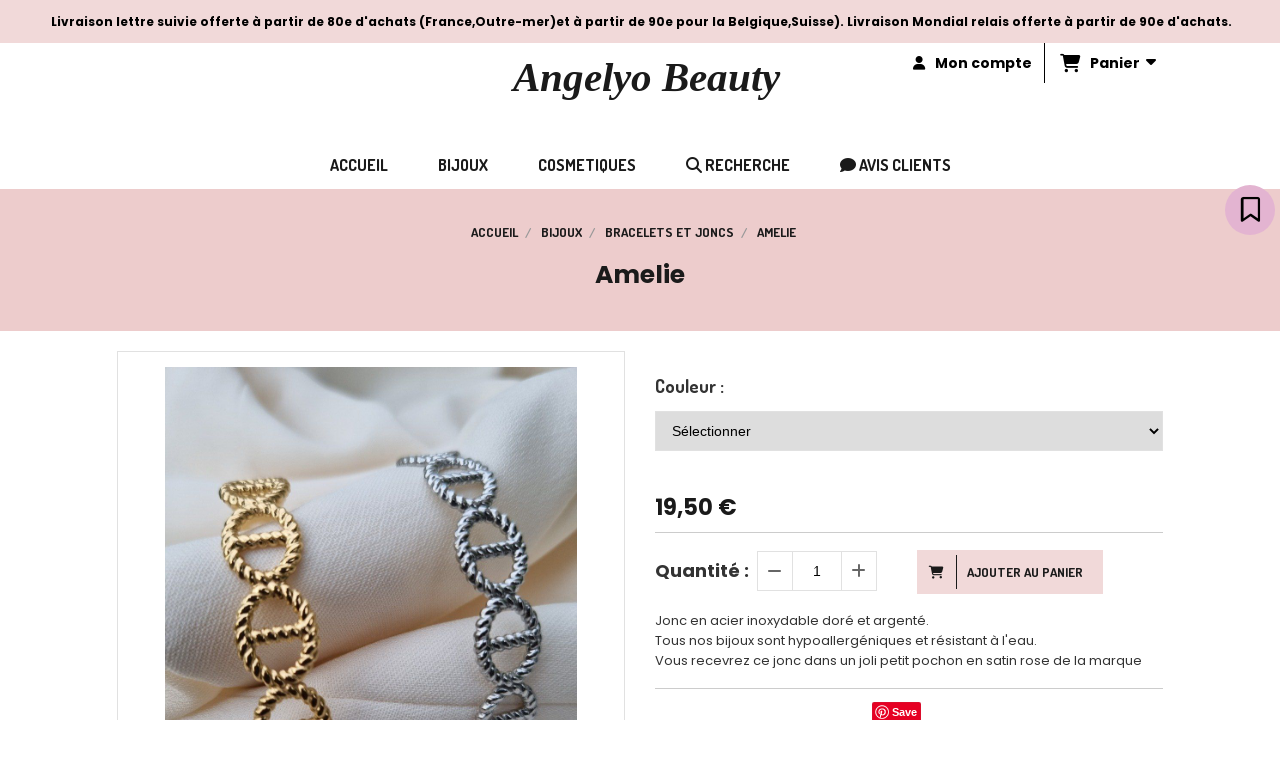

--- FILE ---
content_type: text/html; charset=UTF-8
request_url: https://www.angelyobeauty.fr/amelie-f1282710.html
body_size: 11581
content:
    <!DOCTYPE html>
    <!--[if IE 7]>
    <html lang="fr" class="ie-inf-9 ie7"> <![endif]-->

    <!--[if IE 8]>
    <html lang="fr" class="ie-inf-9 ie8"> <![endif]-->
    <!--[if lte IE 9]>
    <html lang="fr" class="ie"> <![endif]-->
    <!--[if gt IE 8]><!-->
    <html lang="fr"><!--<![endif]-->
    <head prefix="og: http://ogp.me/ns# fb: http://ogp.me/ns/fb# product: http://ogp.me/ns/product# article: http://ogp.me/ns/article# place: http://ogp.me/ns/place#">
        <!--[if !IE]><!-->
        <script>
            if (/*@cc_on!@*/false) {
                document.documentElement.className += 'ie10';
            }
        </script><!--<![endif]-->
        
    <title>Amelie - Angelyobeauty</title>
    <meta name="description" content="Jonc en acier inoxydable doré et argenté.
Tous nos bijoux sont hypoallergéniques et résistant à l&#039;eau.
Vous recevrez ce jonc dans un joli petit pochon en satin rose de la marque">
    <meta name="keywords" content="">
    <meta http-equiv="Content-Type" content="text/html; charset=UTF-8">
    <link rel="canonical" href="https://www.angelyobeauty.fr/amelie-f1282710.html"/>
    <meta property="og:url" content="https://www.angelyobeauty.fr/amelie-f1282710.html"/>
    <meta property="og:type" content="product"/>
    <meta property="og:title" content="Amelie - Angelyobeauty"/>
    <meta property="og:description" content="Jonc en acier inoxydable doré et argenté.
Tous nos bijoux sont hypoallergéniques et résistant à l&#039;eau.
Vous recevrez ce jonc dans un joli petit pochon en satin rose de la marque"/>
    <meta property="og:locale" content="fr"/>

    <meta property="og:image" content="https://www.angelyobeauty.fr/images_ms/1/4/2/2/5/3/142253/boutique/20230728_203952.jpg"/>
        <meta property="product:availability" content="instock"/>
        <meta property="product:category" content="BRACELETS et JONCS"/>
            <meta property="product:price:amount" content="19.50"/>
        <meta property="product:price:currency" content="EUR"/>
        
    <meta property="product:product_link" content="https://www.angelyobeauty.fr/amelie-f1282710.html"/>

    <link rel="icon" type="image/x-icon" href="/favicon.ico">
    
    <!-- Stylesheet -->
    <link rel="stylesheet" type="text/css" media="screen" href="/css5227/style_all_designs.css"/>
    <link rel="stylesheet" href="/css5227/panier.css" type="text/css"/>
    <script>
         document.documentElement.className += ' cmonsite-vitrine'; 
    </script>
    <link type="text/css" href="/css5227/design/template/boutique/templates.css" rel="stylesheet"/>
        <link rel="stylesheet" type="text/css" href="/css5227/ficheproduit/style-fiche-produit.css">
    <link rel="stylesheet" type="text/css" href="/css5227/ficheproduit/jquery.jqzoom.css">
    <link href="/css5227/design/hotel-datepicker.css" rel="stylesheet" type="text/css">
            <link rel="stylesheet" type="text/css" href="/css5227/design/template/fiche_produits/templates.css"/>
        <script>
            document.documentElement.className += ' cmonsite-ficheproduit';
            document.documentElement.className += ' cmonsite-ficheproduit-1';
            document.documentElement.className += ' cmonsite-boutique';
            document.documentElement.className += ' cmonsite-boutique-1';
        </script>
            <link rel="stylesheet" type="text/css" media="screen" href="/css5227/tinyTips.css"/>
    <link type="text/css" href="/css5227/header_jnformation.css" rel="stylesheet"/>
    <link href="/css5227/jquery.bxslider.css" rel="stylesheet" type="text/css">
    <link href="/css5227/waitMe.css" rel="stylesheet" type="text/css">
    <link href="/css5227/bootstrap-datetimepicker-standalone.css" rel="stylesheet" type="text/css">
    <link href="/css5227/bootstrap-datetimepicker.css" rel="stylesheet" type="text/css">

    <!-- CSS du thème  -->
    <link href="/css5227/styled832series.css" rel="stylesheet"
          type="text/css"/>
    <link href="/css5227/styled832.css"
          rel="stylesheet" type="text/css"/>



    <!-- jQuery -->
    <script src="/js5227/dist/design/jquery-3.min.js"></script>


    <script src="/js5227/dist/jquery.tinyTips.min.js"></script>
        <script src="/js5227/dist/jquery.validationEngine-fr.min.js"></script>
    
    <script src="/js5227/dist/jquery.validationEngine.min.js"></script>
    <script src="/js5227/dist/moment/moment.min.js"></script>
        <script src="/js5227/dist/moment/fr.min.js"></script>
    
    <script src="/js5227/dist/bootstrap-datetimepicker.min.js"></script>

    <script>
        $(document).ready(function () {
            $("#contact, #form1, #form").validationEngine();
            $('a.tTip').css('display', 'block');
            $('a.tTip').tinyTips('light', 'title');
        });
                document.documentElement.className += ' cmonsite-template';
        
        var CookieScripts = typeof CookieScripts === "undefined" ? {user: {}, job: []} : CookieScripts;
    </script>


                            <script async src="https://www.googletagmanager.com/gtag/js"></script>
                            <script>
                                window.dataLayer = window.dataLayer || [];

                                function gtag() {
                                    dataLayer.push(arguments);
                                }

                                if ($('#script-gtag-G-G9480C9PPL').length === 0) {
                                    var myGtagScript = document.createElement('script');
                                    myGtagScript.setAttribute('src', 'https://www.googletagmanager.com/gtag/js?id=G-G9480C9PPL');
                                    myGtagScript.setAttribute('async', true);
                                    myGtagScript.setAttribute('id', 'script-gtag-G-G9480C9PPL');
                                    document.head.appendChild(myGtagScript);
                                }


                                gtag('js', new Date());
                                                                gtag('config', 'G-G9480C9PPL');
                                
                            </script>
                                        <script type="text/javascript">
                var _paq = window._paq = window._paq || [];
                _paq.push(['setCustomDimension', 1, 'www.angelyobeauty.fr']);

                /* tracker methods like "setCustomDimension" should be called before "trackPageView" */
                _paq.push(['trackPageView']);
                _paq.push(['enableLinkTracking']);
                (function () {
                    var u = "//www.cmadata.fr/analytics/";
                    _paq.push(['setTrackerUrl', u + 'matomo.php']);
                    _paq.push(['setSiteId', '2']);
                    var d = document, g = d.createElement('script'), s = d.getElementsByTagName('script')[0];
                    g.type = 'text/javascript';
                    g.async = true;
                    g.src = u + 'matomo.js';
                    s.parentNode.insertBefore(g, s);
                })();
            </script>
                        <!-- Facebook Pixel Code -->
            <script>
                !function (f, b, e, v, n, t, s) {
                    if (f.fbq) return;
                    n = f.fbq = function () {
                        n.callMethod ?
                            n.callMethod.apply(n, arguments) : n.queue.push(arguments)
                    };
                    if (!f._fbq) f._fbq = n;
                    n.push = n;
                    n.loaded = !0;
                    n.version = '2.0';
                    n.agent = 'CmonSite';
                    n.queue = [];
                    t = b.createElement(e);
                    t.async = !0;
                    t.src = v;
                    s = b.getElementsByTagName(e)[0];
                    s.parentNode.insertBefore(t, s)
                }(window, document, 'script',
                    'https://connect.facebook.net/en_US/fbevents.js');
                fbq('init', '325806339527767');
                fbq('track', 'PageView');
                        fbq('track', 'ViewContent', {"content_category":"BRACELETS et JONCS","content_ids":["1282710_3553072","1282710_3553073"],"content_name":"Amelie","content_type":"product_group"})
                    </script>
            


    <!-- Google Font -->
    <link rel="preconnect" href="https://fonts.googleapis.com">
    <link rel="preconnect" href="https://fonts.gstatic.com" crossorigin>
    <link href="https://fonts.googleapis.com/css2?family=Roboto:wght@400;700&family=Abril+Fatface:wght@400&family=Poppins:wght@400;700&family=Montserrat:wght@400;700&family=Lato:wght@400;700&family=Nunito:wght@400;700&family=Roboto+Slab:wght@400;700&family=Noto+Sans+TC:wght@400;700&family=Noto+Sans+KR:wght@400;700&family=Quicksand:wght@400;700&family=Titillium+Web:wght@400;700&family=Dancing+Script:wght@400;700&display=swap" rel="stylesheet">

    <!-- BxSlider -->
    <script type='text/javascript'
            src='/js5227/dist/jquery.bxSlider.min.js'></script>

    <!-- Height Align -->
    <script src="/js5227/dist/design/jquery.heightalign.min.js"></script>


<meta name="facebook-domain-verification" content="pze34j19hcrmikqd5rmjnd2px3r8l0" /><meta name="facebook-domain-verification" content="pze34j19hcrmikqd5rmjnd2px3r8l0" /><!-- Meta Pixel Code -->
<script>
!function(f,b,e,v,n,t,s)
{if(f.fbq)return;n=f.fbq=function(){n.callMethod?
n.callMethod.apply(n,arguments):n.queue.push(arguments)};
if(!f._fbq)f._fbq=n;n.push=n;n.loaded=!0;n.version='2.0';
n.queue=[];t=b.createElement(e);t.async=!0;
t.src=v;s=b.getElementsByTagName(e)[0];
s.parentNode.insertBefore(t,s)}(window, document,'script',
'https://connect.facebook.net/en_US/fbevents.js');
fbq('init', '1234849887116173');
fbq('track', 'PageView');
</script>
<noscript><img height="1" width="1" style="display:none"
src="https://www.facebook.com/tr?id=1234849887116173&ev=PageView&noscript=1"
/></noscript>
<!-- End Meta Pixel Code -->    <script type="text/javascript" src="/js5227/dist/fancybox/jquery.fancybox.min.js"></script>
    <script type="text/javascript" src="/js5227/dist/fancybox/jquery.easing-1.3.min.js"></script>
    <script type="text/javascript" src="/js5227/dist/fancybox/jquery.mousewheel-3.0.6.min.js"></script>
    <script>
        var BASEURL = "https://www.cmonsite.fr/",
            book = "142253",
            id_serie = 832,
            id_design = 832;
    </script>
    <script type="text/javascript" src="/js5227/dist/design/minisite_cross.min.js"></script>

    <link rel="stylesheet" href="/css5227/fancybox/jquery.fancybox.css" type="text/css" media="screen"/>

    <!-- Optionally add helpers - button, thumbnail and/or media -->
    <link rel="stylesheet" href="/css5227/fancybox/helpers/jquery.fancybox-buttons.css" type="text/css" media="screen"/>
    <script type="text/javascript" src="/js5227/dist/fancybox/helpers/jquery.fancybox-buttons.min.js"></script>
    <script type="text/javascript" src="/js5227/dist/fancybox/helpers/jquery.fancybox-media.min.js"></script>

    <link rel="stylesheet" href="/css5227/fancybox/helpers/jquery.fancybox-thumbs.css" type="text/css" media="screen"/>

    <script type="text/javascript" src="/js5227/dist/fancybox/helpers/jquery.fancybox-thumbs.min.js"></script>


    <script type="text/javascript">
            var flagnewsletter = 0,
                newsletter_actif = 0,
                show_popin_newsletter = false;    </script>

<script type="text/javascript" src="/js5227/design/masonry.pkgd.min.js" ></script>

<!-- CSS de personnalisation design  -->
<link rel="stylesheet" href="/css5227/142253-832-832-2760/style_perso.css" type="text/css" id="style-editor-perso" class="style-editor-perso-design" />
<link rel="stylesheet" href="/css5227/142253-ficheproduit-description-1282710-1861/style_perso_by_page.css" type="text/css" class="style-editor-perso-content" id="style-editor-perso-page"/><link rel="stylesheet" href="/css5227/142253-footer-0-1861/style_perso_by_page.css" type="text/css" class="style-editor-perso-content" id="style-editor-perso-footer"/>

<!-- Variable Javascript utiles -->
<script>
    var timer = 3000 ;
</script>


        <meta name="viewport" content="width=device-width, initial-scale=1">
    </head>
    <body
        class="theme cmonsite-panier-3 cmonsite-fluxpanier-1 body-832series body-832styled page-fiche_produit page-fiche_produit-1282710">
    
            <div class="banner"
                 style="background-color:rgb(241, 217, 217);border-bottom: 2px solid rgba(0, 0, 0, 0);">
                <div class="banner__item">
                    <div class="banner__content" style="color:rgb(0, 0, 0);"><p style="text-align: center;"><span style="font-size: 12px;"><strong>&#65279;&#160;Livraison lettre suivie offerte &#224; partir de 80e d'achats (France,Outre-mer)et &#224; partir de 90e pour la Belgique,Suisse).&#160;</strong></span><span style="font-size: 12px;"><strong>Livraison Mondial relais offerte &#224; partir de 90e d'achats.</strong></span></p></div>
                                    </div>
            </div>
                        <link rel="stylesheet" href="/css/sidebar-menu.css?5227" type="text/css" media="screen"/>
        <style>
#minisite-sidebar ul li a.social-sidebar-p-1,
#minisite-sidebar ul li a.social-sidebar-p-1 span,
#minisite-sidebar ul li a.social-sidebar-p-1 span:before
{background:#e3b4d1;color:#000000;}</style><aside id="minisite-sidebar" class="pos-right circle large label-square "><ul><li>
<a class="social-sidebar-p-1" href="/livre.html"  target="_blank" rel="nofollow">
<i class="fa fa-bookmark-o"></i> <span>Avis clients</span>
</a>
</li>
</ul></aside>
<div id="main-conteneur"  itemprop="mainEntityOfPage" itemscope itemtype="https://schema.org/WebPage">
        <!-- Banniere Header -->
    <header role="banner" class="banniere header_p">
        <div class="header-conteneur">
            <div class="close-menu"></div>
                    <div id="blocContent">
            <div id="headercontent" class="header_live_edit slogan_live_edit ">
                                    <a class="logo" href="/" id="logo" rel="home">
                        <img class="img-logo" src="/logo/pixel.png" alt="angelyobeauty.fr"/>
                    </a>
                
                <div class="container-slogan">
                    <div class="slogan_p slogan"><p style="text-align:center;"><span style="color:#1a1a1a;font-family:'andale mono', times;"><a href="https://www.angelyobeauty.fr/" style="color:#1a1a1a;">﻿Angelyo</a><a href="https://www.angelyobeauty.fr/" style="color:#1a1a1a;"> Beauty﻿</a></span><br></p></div>
                </div>

                    <div class="template-panier template-panier-3">
        <div class="bloc-connexion-panier">
                            <div class="connexion">
                    <p><a href="/profile/account.php"><span>Mon compte</span></a></p>
                </div>
                
            <div id="panier" class="panier_p border_p template-panier-bouton">
                <div id="header-panier" class="panier_titre"><i class="fa fa-shopping-cart panier_titre"></i>
                    <span class="panier_text">
                        Panier                        &nbsp;<a class="paniertoggle panier_p" href="#"><i class="fa panier_titre" aria-hidden="true"></i></a>
                    </span>
                </div>
                <span id="notificationsLoader"></span>
                <div id="paniercontent" class="panier_p panier_content_p">
                    <div id="paniertable" class="panier_p">

                    </div>
                    <div id="paniercommande">
                        <div class="totalpanier"></div>
                        <div class="ajout_panier">
                                                        <a href="/paniercommande.php" class="button bouton">Effectuer la commande</a>
                        </div>
                    </div>
                </div>
            </div>
        </div>
    </div>
                </div>
        </div>
                <div class="menu navigation_p menu-principal">
            <nav id="nav-principal" class="menu-principal"><!--
            -->
            <ul class="">
                                    <li
                            class="p-accueil navigation_button_p   ">
                        <a  href="/"
                                                                                     class="navigation_link_p">
                            <span>
                                                                ACCUEIL                            </span>
                        </a>
                                            </li>
                                        <li
                            class="b-175149 navigation_button_p   hasDropdown">
                        <a  href="/bijoux-b175149.html"
                                                                                     class="navigation_link_p">
                            <span>
                                                                 BIJOUX                            </span>
                        </a>
                        <span class="dropDown navigation_link_p  " ></span><!--
            -->
            <ul class="menu__dropdown">
                                    <li
                            class="b-176847  sous_navigation_button_p ">
                        <a  href="/nouveautes-b176847.html"
                                                                                     class="sous_navigation_link_p">
                            <span>
                                                                NOUVEAUTES                            </span>
                        </a>
                                            </li>
                                        <li
                            class="b-120051  sous_navigation_button_p ">
                        <a  href="/colliers-b120051.html"
                                                                                     class="sous_navigation_link_p">
                            <span>
                                                                COLLIERS                            </span>
                        </a>
                                            </li>
                                        <li
                            class="actif b-120050  sous_navigation_button_p ">
                        <a  href="/bracelets-et-joncs-b120050.html"
                                                                                     class="actif sous_navigation_link_p">
                            <span>
                                                                BRACELETS et JONCS                            </span>
                        </a>
                                            </li>
                                        <li
                            class="b-120053  sous_navigation_button_p ">
                        <a  href="/boucles-d-oreilles-b120053.html"
                                                                                     class="sous_navigation_link_p">
                            <span>
                                                                BOUCLES D'OREILLES                            </span>
                        </a>
                                            </li>
                                        <li
                            class="b-120052  sous_navigation_button_p ">
                        <a  href="/bagues-b120052.html"
                                                                                     class="sous_navigation_link_p">
                            <span>
                                                                BAGUES                            </span>
                        </a>
                                            </li>
                                        <li
                            class="b-180563  sous_navigation_button_p ">
                        <a  href="/idees-cadeaux-coffrets-b180563.html"
                                                                                     class="sous_navigation_link_p">
                            <span>
                                                                IDEES CADEAUX/COFFRETS                            </span>
                        </a>
                                            </li>
                                        <li
                            class="b-175695  sous_navigation_button_p ">
                        <a  href="/petits-prix-b175695.html"
                                                                                     class="sous_navigation_link_p">
                            <span>
                                                                Petits Prix                            </span>
                        </a>
                                            </li>
                                        <li
                            class="b-180645  sous_navigation_button_p ">
                        <a  href="/goodies-b180645.html"
                                                                                     class="sous_navigation_link_p">
                            <span>
                                                                Goodies                            </span>
                        </a>
                                            </li>
                                </ul><!--
            -->                    </li>
                                        <li
                            class="b-184002 navigation_button_p   hasDropdown">
                        <a  href="/cosmetiques-b184002.html"
                                                                                     class="navigation_link_p">
                            <span>
                                                                COSMETIQUES                            </span>
                        </a>
                        <span class="dropDown navigation_link_p  " ></span><!--
            -->
            <ul class="menu__dropdown">
                                    <li
                            class="b-184007  sous_navigation_button_p ">
                        <a  href="/yeux-et-sourcils-b184007.html"
                                                                                     class="sous_navigation_link_p">
                            <span>
                                                                YEUX ET SOURCILS                            </span>
                        </a>
                                            </li>
                                        <li
                            class="b-184003  sous_navigation_button_p ">
                        <a  href="/levres-b184003.html"
                                                                                     class="sous_navigation_link_p">
                            <span>
                                                                LEVRES                            </span>
                        </a>
                                            </li>
                                        <li
                            class="b-184004  sous_navigation_button_p ">
                        <a  href="/teint-b184004.html"
                                                                                     class="sous_navigation_link_p">
                            <span>
                                                                TEINT                            </span>
                        </a>
                                            </li>
                                        <li
                            class="b-184008  sous_navigation_button_p ">
                        <a  href="/soins-visage-b184008.html"
                                                                                     class="sous_navigation_link_p">
                            <span>
                                                                SOINS VISAGE                             </span>
                        </a>
                                            </li>
                                        <li
                            class="b-184009  sous_navigation_button_p ">
                        <a  href="/soins-corps-et-brumes-b184009.html"
                                                                                     class="sous_navigation_link_p">
                            <span>
                                                                SOINS CORPS ET BRUMES                            </span>
                        </a>
                                            </li>
                                </ul><!--
            -->                    </li>
                                        <li
                            class="has_picto b-search navigation_button_p   ">
                        <a  href="/search.php"
                                                                                     class="navigation_link_p">
                            <span>
                                <i class="fa fa-search"></i>                                Recherche                            </span>
                        </a>
                                            </li>
                                        <li
                            class="has_picto p-livreor navigation_button_p   ">
                        <a  href="/livre.html"
                                                                                     class="navigation_link_p">
                            <span>
                                <i class="fa fa-comment"></i>                                Avis clients                            </span>
                        </a>
                                            </li>
                                </ul><!--
            --><!--
            --></nav>
        </div>
                </div>
    </header>

    <div class="wrapper-content">
                        <div id="wrapper" class="wrapper content_p">

            
                        <div class="content_p side-content">

                <section class="links_p content content_p col-md-12">
                <div id="bloc-fil-title">
            <script type="application/ld+json">{"@context":"https://schema.org","@type":"BreadcrumbList","itemListElement":[{"@type":"ListItem","name":"ACCUEIL","item":{"@type":"Thing","url":"/","name":"ACCUEIL","@id":"accueil"},"position":1},{"@type":"ListItem","name":" BIJOUX","item":{"@type":"Thing","url":"/bijoux-b175149.html","name":" BIJOUX","@id":"bijoux-bijoux-b175149-html"},"position":2},{"@type":"ListItem","name":"BRACELETS et JONCS","item":{"@type":"Thing","url":"/bracelets-et-joncs-b120050.html","name":"BRACELETS et JONCS","@id":"bracelets-et-joncs-bracelets-et-joncs-b120050-html"},"position":3},{"@type":"ListItem","name":"Amelie","item":{"@type":"Thing","url":"/amelie-f1282710.html","name":"Amelie","@id":"amelie-amelie-f1282710-html"},"position":4}]}</script>        <nav class="nav-static-breadcrumb arianne secondaire links_p">
            <ul class="clearfix">
                                <li class="no-picto">
                    <a href="/" class="sous_navigation_link_p">
                        <span>
                            <i class=""></i>
                            <span class="text"
                                  itemprop="name" >
                                ACCUEIL                            </span>
                        </span>
                    </a>
                </li>
                                        <li class="no-picto">
                            <a class="sous_navigation_link_p "
                               href="/bijoux-b175149.html">
                                <span>
                                    <i class=""></i>
                                    <span class="text">
                                         BIJOUX                                    </span>
                                </span>
                            </a>
                        </li>
                                                <li class="no-picto">
                            <a class="sous_navigation_link_p "
                               href="/bracelets-et-joncs-b120050.html">
                                <span>
                                    <i class=""></i>
                                    <span class="text">
                                        BRACELETS et JONCS                                    </span>
                                </span>
                            </a>
                        </li>
                        
                                            <li class="no-picto actif" >
                                <a class="sous_navigation_link_p actif"
                                   href="/amelie-f1282710.html">
                                <span>
                                    <i class=""></i>
                                    <span class="text">
                                        Amelie                                    </span>
                                </span>
                                </a>
                            </li>
                                        </ul>
        </nav>
        <div class="clearfix"></div>
            <h1 class="title_section border_p border_titre_p">
            Amelie        </h1>
    </div>


<div id="content_full" class="template_fiche_produit template_fiche_produit_1">
    <div id="fiche-produit" itemscope itemtype="https://schema.org/Product">
        <link itemprop="url" href="/amelie-f1282710.html"
              rel="author"/>
        <span itemprop="productID" class="hide">
            1282710-amelie        </span>
        <div class="top_fiche product-type__classical block_unique_product" data-id-product="1282710">

            <!-- Images produit -->
            <div class="wrap-images">
                <div class="grande-image ">
                    <div class="container-etiquette">
                                            </div>
                                            <a
                                href="/img_s6/142253/boutique/20230728_203952.jpg"
                                class="image-zoom productImageWrap"
                                id="productImageWrapID_1282710"
                                title=""
                                rel="gal1">
                            <img
                                    class="imgZoomPad "
                                    itemprop="image"
                                    data-fancybox-group="fiche-produit"
                                    src="/img_s6/142253/boutique/20230728_203952.jpg"
                                    title=""
                                    alt="Amelie">
                                                    </a>
                                        </div>
                <!-- end grande-image -->
                
                    <div class="previews">
                                                        <a href="/img_s6/142253/boutique/20230728_203952.jpg"
                                   rel="group_image"></a>
                                                                <a href="/img_s6/142253/boutique/20230728_204045.jpg"
                                   rel="group_image"></a>
                                                                <a href="/img_s1/142253/boutique/20230909_173914-01.jpeg"
                                   rel="group_image"></a>
                                                                <a href="/img_s2/142253/boutique/20230728_204037.jpg"
                                   rel="group_image"></a>
                                                                <a href="/img_s1/142253/boutique/20230909_174040-01.jpeg"
                                   rel="group_image"></a>
                                                        <div class="swiper">
                            <div class="swiper-button-prev"></div>
                            <div class="list-previews swiper-wrapper" id="sliderImagePreviews">
                                                                            <div class="swiper-slide">
                                                <a
                                                        id="product-link-img-3111425"
                                                        data-type="image"
                                                        data-image="/img_s6/142253/boutique/20230728_203952_mini.jpg"
                                                        data-zoom-image="/img_s6/142253/boutique/20230728_203952.jpg"
                                                        href="/img_s6/142253/boutique/20230728_203952.jpg">

                                                     <span class="img-square">
                                                        <span class="img-square__content">
                                                            <img src="/img_s6/142253/boutique/20230728_203952_mini.jpg" alt="Amelie">
                                                        </span>
                                                    </span>
                                                </a>
                                            </div>
                                                
                                                                                <div class="swiper-slide">
                                                <a
                                                        id="product-link-img-3111422"
                                                        data-type="image"
                                                        data-image="/img_s6/142253/boutique/20230728_204045_mini.jpg"
                                                        data-zoom-image="/img_s6/142253/boutique/20230728_204045.jpg"
                                                        href="/img_s6/142253/boutique/20230728_204045.jpg">

                                                     <span class="img-square">
                                                        <span class="img-square__content">
                                                            <img src="/img_s6/142253/boutique/20230728_204045_mini.jpg" alt="Amelie">
                                                        </span>
                                                    </span>
                                                </a>
                                            </div>
                                                
                                                                                <div class="swiper-slide">
                                                <a
                                                        id="product-link-img-3162267"
                                                        data-type="image"
                                                        data-image="/img_s1/142253/boutique/20230909_173914-01_mini.jpeg"
                                                        data-zoom-image="/img_s1/142253/boutique/20230909_173914-01.jpeg"
                                                        href="/img_s1/142253/boutique/20230909_173914-01.jpeg">

                                                     <span class="img-square">
                                                        <span class="img-square__content">
                                                            <img src="/img_s1/142253/boutique/20230909_173914-01_mini.jpeg" alt="Amelie">
                                                        </span>
                                                    </span>
                                                </a>
                                            </div>
                                                
                                                                                <div class="swiper-slide">
                                                <a
                                                        id="product-link-img-3111423"
                                                        data-type="image"
                                                        data-image="/img_s2/142253/boutique/20230728_204037_mini.jpg"
                                                        data-zoom-image="/img_s2/142253/boutique/20230728_204037.jpg"
                                                        href="/img_s2/142253/boutique/20230728_204037.jpg">

                                                     <span class="img-square">
                                                        <span class="img-square__content">
                                                            <img src="/img_s2/142253/boutique/20230728_204037_mini.jpg" alt="Amelie">
                                                        </span>
                                                    </span>
                                                </a>
                                            </div>
                                                
                                                                                <div class="swiper-slide">
                                                <a
                                                        id="product-link-img-3162268"
                                                        data-type="image"
                                                        data-image="/img_s1/142253/boutique/20230909_174040-01_mini.jpeg"
                                                        data-zoom-image="/img_s1/142253/boutique/20230909_174040-01.jpeg"
                                                        href="/img_s1/142253/boutique/20230909_174040-01.jpeg">

                                                     <span class="img-square">
                                                        <span class="img-square__content">
                                                            <img src="/img_s1/142253/boutique/20230909_174040-01_mini.jpeg" alt="Amelie">
                                                        </span>
                                                    </span>
                                                </a>
                                            </div>
                                                
                                                                </div>
                            <div class="swiper-button-next"></div>
                        </div>
                    </div>
                                </div>
            <!-- end wrap-images -->

            <!-- Informations produit -->
            

            <div class="wrap-description avec-declinaison">
                                <div class="row block-fiche-titre-brand">
                    <div class="col s12 block-fiche-titre">
                                                    <span itemprop="name">Amelie</span>
                                            </div>
                                    </div>
                                                



                                    <div itemprop="offers" itemscope
                         itemtype="https://schema.org/Offer">
                        <link itemprop="url"
                              href="/amelie-f1282710.html"
                              rel="author"/>
                        <meta itemprop="priceCurrency"
                              content="EUR"></meta>
                                                        <link itemprop="availability" href="https://schema.org/InStock" />
                                                    <div class="pro-pannier">
                            <div class="information_stock"></div>
                                        <div class="declinaison">
                <div class="row">
                                                    <div class="col s12">
                                    <div class="declinaison-attribute-group  declinaison-attribute-group-114300 declinaison-attribute-group-select">

                                        <label class="declinaison-attribute-group__label">Couleur                                             :</label>
                                        <div class="declinaison-attribute-group__item">
                                                                                                <select class="boutique_product_attribute_select"
                                                            data-id-group="114300">
                                                        <option value="0">Sélectionner</option>
                                                                                                                    <option                                                                     value="1044234">Or</option>
                                                                                                                        <option                                                                     value="1044237">Argent </option>
                                                                                                                </select>
                                                                                        </div>
                                    </div>
                                </div>
                                                </div>
            </div>
            
                            <div class="notification_product"></div>

                            <div class="ajouter-panier block-price without-promotion  ">
                                                                            <p class="prix">
                                                <span itemprop="priceValidUntil" class="hide"
                                                      content="2027-01-21T00:00:00+0100"></span>
                                                <span
                                                        class="prixprod"><span class="impact_price" itemprop="price" 
content="19.50">19,50</span> €</span>
                                                <span class="prixmention"></span>
                                            </p>
                                                                        </div>


                            
                            


                            
                                <div class="bloc-quantite">
                                                                            <label>Quantit&eacute;                                            :</label>

                                        <div class="bloc-bt-quantity">
                                            <div class="less-quantity bt-quantity"></div>
                                            <input type="text" value="1" size="1"
                                                   data-minimal-quantity="1"
                                                   name="quantity_1282710"
                                                   class="quantite input_quantity">
                                            <div class="add-quantity bt-quantity"></div>
                                        </div>
                                                                    </div>

                                <div class="ajouter-panier block-addbasket  ">
                                                                                <a href="#" id="produit_1282710"
                                               class="addbasket button">
                                                <i class="fa fa-shopping-cart"></i>
                                                <span>Ajouter au panier </span>
                                            </a>
                                                                        </div>
                                

                        </div>


                    </div>
                
                <p class="description" itemprop="description">
                    Jonc en acier inoxydable doré et argenté.<br />
Tous nos bijoux sont hypoallergéniques et résistant à l&#039;eau.<br />
Vous recevrez ce jonc dans un joli petit pochon en satin rose de la marque                </p>

                                <div class="block-shipping" style="display:none;"><p><i class="fa fa-arrow-right"></i> <span class="msg-shiping"></span></p></div>

                
                
                
                <p class="details-ficheprod">
                                    </p>
                
                    <div class="sociaux">


                        
                                                    <a href="https://www.pinterest.com/pin/create/button/" class="tacPinterest"
                               data-pin-do="buttonBookmark">
                                <img src="https://assets.pinterest.com/images/pidgets/pin_it_button.png"/>
                            </a>
                            
                                                    <div class="fb-like"
                                 data-href="https://www.angelyobeauty.fr/amelie-f1282710.html"
                                 data-width=""
                                 data-layout="button_count" data-action="like" data-size="small"
                                 data-share="false"></div>
                            
                                                    <div class="fb-share-button"
                                 data-href="https://www.angelyobeauty.fr/amelie-f1282710.html"
                                 data-layout="button_count">
                            </div>

                            

                    </div>

                            </div>
            <!-- end wrap-description -->
            <div class="clearfix"></div>
        </div>
        <!-- end top-fiche -->

        
        <!-- Commentaires produit-->
                    <div class="wrap-details bloc-avis-clients content-cmonsite" id="produit-comment">
                <div class="h4">
                    <span>
                        Avis clients                    </span>
                                    </div>
                <div class="details-avis">
                    <div class="clearfix">
                                                    <div class="center">
                                <p>Soyez le premier à donner votre avis !</p>
                            </div>
                            <div class="pull-right">
                                <p>
                                    <a href="#addcomment" class="button" style="float: none;"><i
                                                class="fa fa-comment"></i> Donner votre avis                                    </a>                                 </p>
                            </div>
                        
                    </div>

                    <div style="margin-top:35px;">
                                            </div>

                    <!-- Ajout commentaires-->
                                        <div class="row">
                        <div id="addcomment" class="col container-comment" style="margin-top:10px;margin-bottom:10px;">
                            <div style="box-shadow: 0 0 3px #bbb;border: 1px solid #CCCCCC;padding: 20px;">
                                <div id="entete">
                                    <div class="h4">Laisser un avis</div>

                                    <div style="margin-top:10px;margin-bottom:10px;">Votre adresse de messagerie ne sera pas publiée.</div>
                                </div>
                                <div class="clearfix"></div>

                                <form action="#produit-comment" method="post">
                                    <div id="formulaire" class="row">
                                        <div class="form-group col s5">
                                            <label>Email                                                : </label>
                                            <input type="text"
                                                   value=""
                                                   name="email"
                                                   class="form-control "/>
                                        </div>

                                        <div class="form-group col s5">
                                            <label>Nom                                                : </label>
                                            <input type="text"
                                                   value=""
                                                   name="nom"
                                                   class="form-control "/>
                                        </div>

                                        <div class="form-group col s2">
                                            <label>Note                                                : </label>
                                            <select style="width:70px;" name="note" class="form-control">
                                                                                                    <option >5</option>
                                                                                                    <option >4</option>
                                                                                                    <option >3</option>
                                                                                                    <option >2</option>
                                                                                                    <option >1</option>
                                                                                                    <option >0</option>
                                                                                            </select>
                                        </div>

                                        <div class="form-group  col s12">
                                            <label>Message                                                : </label>
                                            <textarea name="message"
                                                      class="form-control "></textarea>
                                        </div>


                                        <div class="center  col s12">
                                                                                        <div class="google-recaptcha" data-sitekey="6LfoqL8pAAAAANUx4ACRAsxfeV410YjXNobqNT4v"
                                                 data-size="invisible"></div>
                                            <button name="add_commentaire" type="submit" class="button border_p">
                                                <i class="fa fa-check"></i> Envoyer                                            </button>
                                        </div>



                                        
                                    </div>
                                </form>

                                                                <div class="clearfix"></div>
                            </div>
                        </div>
                    </div>
                </div>

            </div>
                <!-- end commentaires produit-->
    </div>
    <!-- Produits associés-->
        <!-- end produits associés-->

</div><!-- end fiche-produit -->
<script>
    var trigger_product_link_img = false,
        trigger_product_link_img_attribute = false;
        var devise = '€',
        basePrice = 19.50,
        basePricePromo = 19.50,
        msg_shiping_stock = "",
        msg_shiping_hors_stock = "",
        show_stock = "0",
        msg_out_of_stock = "Epuisé",
        id_client_group = 0,
        declinaisons = [{"id":3553072,"attribute":{"1044234":{"groupe":"Couleur ","label":"Or","position":0}},"price_mention":null,"manage_stock":true,"send_mail_product_in_stock":false,"send_mail_product_in_stock_btn_txt":"<i class=\"fa fa-bell\"><\/i>&nbsp;\u00catre averti lors de la remise en stock","out_of_stock":false,"minimal_quantity":1,"minimal_quantity_group":[],"quantity":0,"impact_price":"","sku":"","price":"19.50","price_format":"19,50","ean13":"","active":"En ligne","priceWithoutFormat":19.5,"originalPriceWithoutFormat":19.5,"originalPriceWithCurrency":"19,50 \u20ac","priceWithCurrency":"19,50 \u20ac","id_image_product":null,"id_image_boutique_attribute":null},{"id":3553073,"attribute":{"1044237":{"groupe":"Couleur ","label":"Argent ","position":0}},"price_mention":null,"manage_stock":true,"send_mail_product_in_stock":false,"send_mail_product_in_stock_btn_txt":"<i class=\"fa fa-bell\"><\/i>&nbsp;\u00catre averti lors de la remise en stock","out_of_stock":false,"minimal_quantity":1,"minimal_quantity_group":[],"quantity":1,"impact_price":"","sku":"","price":"19.50","price_format":"19,50","ean13":"","active":"En ligne","priceWithoutFormat":19.5,"originalPriceWithoutFormat":19.5,"originalPriceWithCurrency":"19,50 \u20ac","priceWithCurrency":"19,50 \u20ac","id_image_product":null,"id_image_boutique_attribute":null}],
        specificPrices = {"1282710":[]},
        showPriceTaxExcl = false;
</script>
                </section>
            </div><!-- end content -->
        </div>
    </div>

    <!-- footer -->
        <footer class="links_p footer_p" id="footer">
        <div id="top_fleche"><a href="#" class="fleche_top_site"></a></div>
        <div id="pub"><!--
            -->            <div class="contenu-editable contenu-editable-site-footer"><div class="row"><div class="s12 col widget-col"><div class="widget widget-texte widget--small-height texte-171133" id="texte-171133" style=""><div class="widget-texte-content"><p><span style="font-family: Roboto;"><span style=""><span style="color: rgb(26, 26, 26);"><i class="far fa-copyright" style="font-size: 18px;"></i> <span style="font-size: 11px;">2025</span><span style="font-size: 18px;"> </span></span></span></span><span style="font-family: Roboto;"><span style="font-size: 18px;"><span style="color: rgb(26, 26, 26);"><span style="font-size: 10px;">par Angelyobeauty</span></span>-</span><span style="color: #1a1a1a; background-color: #f1d9d9;"> <a style="color: rgb(26, 26, 26); background-color: rgb(241, 217, 217);" href="https://www.angelyobeauty.fr">www.angelyobeauty.fr</a></span></span><i class="fa"></i></p></div></div></div></div><div class="row"><div class="col widget-col col-770011" id="col-770011"><div class="widget widget-texte widget--small-height"><div class="widget-texte-content"><p><span style="font-size: 20px; color: #1a1a1a;"><span style="font-size: 30px;"><i class="fa"><span style="font-family: Roboto;"><i class="fab">&#xF1F0;</i> &nbsp;<i class="fa fab">&#xF1F1;</i>&nbsp;&nbsp;<i class="fa fab">&#xF1F5;</i></span>&nbsp;<i class="fab">&#xF1F4;</i>&nbsp;</i></span></span></p></div></div><div class="widget widget-code-source widget--small-height"><div class="code-source"><div class="code-source__content"><meta name="facebook-domain-verification" content="cgvaep5roux1piuihvuecvxy87z9j5"></div></div></div></div></div></div>
            <!--
        --></div>
        <div class="mention links_p" role="contentinfo">
            <div class="social-networks template_1">
            <div class="facebook" id="facebook">
                            <iframe
                        src="//www.facebook.com/plugins/like.php?href=https%3A%2F%2Fwww.facebook.com%2Fangelyobeauty&amp;width&amp;layout=button_count&amp;action=like&amp;show_faces=true&amp;share=false&amp;height=21"
                        scrolling="no" frameborder="0" style="border:none; overflow:hidden; height:21px;width: 120px;margin:5px 0px;" allowTransparency="true"></iframe>
                        </div>
    
    

    
            <div class="instagram" id="instagram">
            <a target="_blank" href="https://www.instagram.com/angelyo_beauty/"><img src="/images/instagram.png" alt="Nous suivre sur Instagram"/></a>
        </div>
        
    

</div><div class='footer__links'>    <span class="link__seperator"></span>
    <a href="/mentions_legales.html" title="Mentions L&eacute;gales" class="link">Mentions L&eacute;gales</a>
    <span class="link__seperator"></span>
    <a href="/page/pdf/conditions_generales_de_vente.html" title="Conditions générales de vente" class="link">Conditions générales de vente</a>
    <span class="link__seperator"></span>
    <a href="/page/privacy_policy.html" rel="nofollow" class="link" >Politique de confidentialité</a>
    <span class="link__seperator"></span> <a href="/profile/account.php" rel="account" title="Mon compte" rel="nofollow" class="link">Mon Compte</a>        <span class="link__seperator"></span>
        <a href="https://www.cmonsite.fr/" target="_blank" class="link">Créer un site internet</a>
                <span class="link__seperator"></span>
        <a target="_blank" href="https://www.instagram.com/angelyo_beauty/" rel="nofollow" class="link">
            instagram        </a>
                <span class="link__seperator"></span>
        <a target="_blank" href="https://www.facebook.com/angelyobeauty/" rel="nofollow" class="link">
            facebook        </a>
        </div>        </div>
        <div class="music">
                    </div>
    </footer>

    </div>
    
    
<script>
    var isDefaultCurrency = true,
        currencySign = "€",
        currencyDecimalSep = ",",
        currencyThousandsSep = " ",
        currencyPositionSign = "after",
        haveRightClick = 1,
        langLocale = "fr";
</script>

    <!-- Panier -->
    <script src="/js5227/dist/design/panier.min.js"></script>
    
<script>
    var use_facebook_connect = '0',
        facebook_api = '';

    if (typeof CookieScripts === "undefined") {
        CookieScripts = {user: {}, job: []};
    }

    var paginationCategoryUseInfiniteScroll = false;
</script>

            <script>
                                (function (d, s, id) {
                    var js, fjs = d.getElementsByTagName(s)[0];
                    if (d.getElementById(id)) return;
                    js = d.createElement(s);
                    js.id = id;
                    js.src = "//connect.facebook.net/fr_FR/sdk.js#xfbml=1&version=v2.9";
                    fjs.parentNode.insertBefore(js, fjs);
                }(document, 'script', 'facebook-jssdk'));
                
                            </script>

                            <script async defer src="//assets.pinterest.com/js/pinit.js"></script>
                        

<script>
    var version = 5227;
</script>


<script type="text/javascript" src="/js5227/dist/languages.min.js"></script>
<script type="text/javascript" src="/js5227/dist/helper/helper.min.js"></script>
<script type="text/javascript"
        src="/js5227/dist/design/global.min.js"></script>
<script type="text/javascript"
        src="/js5227/dist/design/jquery.easing.min.js"></script>
<script type="text/javascript"
        src="/js5227/dist/design/menu_burger.min.js"></script>
<script type="text/javascript"
        src="/js5227/dist/design/remonte_actif.min.js"></script>
<script type="text/javascript"
        src="/js5227/dist/design/imagesloaded.pkgd.min.js"></script>
<script type="text/javascript" src="/js5227/dist/waitMe.min.js"></script>
<script type="text/javascript"
        src="/js5227/dist/jquery.lazyload.min.js"></script>
<script>
    $(function () {
        $("img.lazy").lazyload({
            skip_invisible: false
        });
    });
</script>


    <script type="text/javascript"
            src="/js5227/dist/swiper-7/swiper-bundle.min.js"></script>
        <script type="text/javascript" src="/languages/fr/lang.js?v=5227"></script>


    <script type="text/javascript"
            src="/js5227/dist/design/jquery.infinitescroll.min.js"></script>
            <script type="text/javascript"
                src="/js5227/dist/design/templates/boutique/templates.min.js"></script>
            <script type="text/javascript"
            src="/js5227/dist/moment/moment.min.js"></script>
    <script type="text/javascript" src="/js5227/dist/moment/fr.min.js"></script>
    <script type="text/javascript"
            src="/js5227/dist/design/datepicker/fecha.min.js"></script>
    <script type="text/javascript"
            src="/js5227/dist/ficheproduit/reservation-datepicker.min.js"></script>


    <script type="text/javascript"
            src='/js5227/dist/ficheproduit/jquery.elevatezoom.min.js'></script>
    <script type="text/javascript"
            src="/js5227/dist/ficheproduit/script.min.js"></script>
    <script type="text/javascript"
            src="/js5227/dist/bootstrap_cmonsite.min.js"></script>

            <script type="text/javascript"
                src="/js5227/dist/design/templates/fiche_produit/templates.min.js"></script>
        <script>            if($('#script-gtag-G-G9480C9PPL').length === 0){
            var myGtagScript = document.createElement('script');
            myGtagScript.setAttribute('src','https://www.googletagmanager.com/gtag/js?id=G-G9480C9PPL');
            myGtagScript.setAttribute('async',true);
            myGtagScript.setAttribute('id','script-gtag-G-G9480C9PPL');
            document.head.appendChild(myGtagScript);
            }
            window.dataLayer = window.dataLayer || [];
            function gtag(){dataLayer.push(arguments);}
            gtag('event', 'view_item', {
            currency: 'EUR',
            items: [{"item_id":"1282710_3553072","item_name":"Amelie","item_brand":null,"item_category":"BRACELETS et JONCS","item_variant":"Or","index":1,"price":"19.50"},{"item_id":"1282710_3553073","item_name":"Amelie","item_brand":null,"item_category":"BRACELETS et JONCS","item_variant":"Argent ","index":2,"price":"19.50"}]            });
            </script><script src="/js5227/dist/design/faq/faq.min.js"></script>
<script src="/js5227/dist/design/832series/script.min.js"
        type="text/javascript"></script>

    <script id="script-header-information" src="/js5227/dist/design/header_information.min.js"
            type="text/javascript" async></script>
        <script type="text/javascript" src="/js5227/dist/http.min.js"></script>
    <script type="text/javascript"
            src="/js5227/dist/design/global-login.min.js"></script>
    
<script type="text/javascript" src="/js5227/dist/a11y-dialog.min.js"></script>
            <noscript><p><img
                            src="//www.cmadata.fr/analytics/matomo.php?idsite=2&amp;rec=1&amp;dimension1=www.angelyobeauty.fr"
                            alt=""/></p></noscript>
                <script>
        function validateCaptcha(widgetId) {
            return new Promise((res, rej) => {
                grecaptcha.ready(() => {
                    grecaptcha.execute(widgetId).then((token) => {
                        return res(token);
                    })
                })
            })
        };


        function initRecaptchGoogle() {
            if ($('.google-recaptcha').length > 0) {
                let recaptchaData = {};
                $('.google-recaptcha').each(function (index, value) {
                    let form = value.closest('form');

                    if (form !== null && value.getAttribute('data-sitekey') !== null) {

                        recaptchaData[index] = grecaptcha.render(value, {
                            'sitekey': value.getAttribute('data-sitekey'),
                            'callback': function(item){
                                $(form).waitMe();
                                form.submit();
                            }
                        });

                        form.addEventListener('submit', async function (event) {
                            event.preventDefault();

                            if (form.checkValidity()) {
                                validateCaptcha(recaptchaData[index]).then(function(){

                                });
                            }
                        });
                    }

                });
            }
        }
    </script>


    <script type="text/javascript"
            src="https://www.google.com/recaptcha/api.js?hl=fr&onload=initRecaptchGoogle&render=explicit">
    </script>
<script defer src="https://static.cloudflareinsights.com/beacon.min.js/vcd15cbe7772f49c399c6a5babf22c1241717689176015" integrity="sha512-ZpsOmlRQV6y907TI0dKBHq9Md29nnaEIPlkf84rnaERnq6zvWvPUqr2ft8M1aS28oN72PdrCzSjY4U6VaAw1EQ==" data-cf-beacon='{"version":"2024.11.0","token":"c3a8d7ced5084c21a0231fb4ce5a016e","r":1,"server_timing":{"name":{"cfCacheStatus":true,"cfEdge":true,"cfExtPri":true,"cfL4":true,"cfOrigin":true,"cfSpeedBrain":true},"location_startswith":null}}' crossorigin="anonymous"></script>
</body>
            </html>

--- FILE ---
content_type: text/html; charset=utf-8
request_url: https://www.google.com/recaptcha/api2/anchor?ar=1&k=6LfoqL8pAAAAANUx4ACRAsxfeV410YjXNobqNT4v&co=aHR0cHM6Ly93d3cuYW5nZWx5b2JlYXV0eS5mcjo0NDM.&hl=fr&v=PoyoqOPhxBO7pBk68S4YbpHZ&size=invisible&anchor-ms=20000&execute-ms=30000&cb=d20wr661fuko
body_size: 49609
content:
<!DOCTYPE HTML><html dir="ltr" lang="fr"><head><meta http-equiv="Content-Type" content="text/html; charset=UTF-8">
<meta http-equiv="X-UA-Compatible" content="IE=edge">
<title>reCAPTCHA</title>
<style type="text/css">
/* cyrillic-ext */
@font-face {
  font-family: 'Roboto';
  font-style: normal;
  font-weight: 400;
  font-stretch: 100%;
  src: url(//fonts.gstatic.com/s/roboto/v48/KFO7CnqEu92Fr1ME7kSn66aGLdTylUAMa3GUBHMdazTgWw.woff2) format('woff2');
  unicode-range: U+0460-052F, U+1C80-1C8A, U+20B4, U+2DE0-2DFF, U+A640-A69F, U+FE2E-FE2F;
}
/* cyrillic */
@font-face {
  font-family: 'Roboto';
  font-style: normal;
  font-weight: 400;
  font-stretch: 100%;
  src: url(//fonts.gstatic.com/s/roboto/v48/KFO7CnqEu92Fr1ME7kSn66aGLdTylUAMa3iUBHMdazTgWw.woff2) format('woff2');
  unicode-range: U+0301, U+0400-045F, U+0490-0491, U+04B0-04B1, U+2116;
}
/* greek-ext */
@font-face {
  font-family: 'Roboto';
  font-style: normal;
  font-weight: 400;
  font-stretch: 100%;
  src: url(//fonts.gstatic.com/s/roboto/v48/KFO7CnqEu92Fr1ME7kSn66aGLdTylUAMa3CUBHMdazTgWw.woff2) format('woff2');
  unicode-range: U+1F00-1FFF;
}
/* greek */
@font-face {
  font-family: 'Roboto';
  font-style: normal;
  font-weight: 400;
  font-stretch: 100%;
  src: url(//fonts.gstatic.com/s/roboto/v48/KFO7CnqEu92Fr1ME7kSn66aGLdTylUAMa3-UBHMdazTgWw.woff2) format('woff2');
  unicode-range: U+0370-0377, U+037A-037F, U+0384-038A, U+038C, U+038E-03A1, U+03A3-03FF;
}
/* math */
@font-face {
  font-family: 'Roboto';
  font-style: normal;
  font-weight: 400;
  font-stretch: 100%;
  src: url(//fonts.gstatic.com/s/roboto/v48/KFO7CnqEu92Fr1ME7kSn66aGLdTylUAMawCUBHMdazTgWw.woff2) format('woff2');
  unicode-range: U+0302-0303, U+0305, U+0307-0308, U+0310, U+0312, U+0315, U+031A, U+0326-0327, U+032C, U+032F-0330, U+0332-0333, U+0338, U+033A, U+0346, U+034D, U+0391-03A1, U+03A3-03A9, U+03B1-03C9, U+03D1, U+03D5-03D6, U+03F0-03F1, U+03F4-03F5, U+2016-2017, U+2034-2038, U+203C, U+2040, U+2043, U+2047, U+2050, U+2057, U+205F, U+2070-2071, U+2074-208E, U+2090-209C, U+20D0-20DC, U+20E1, U+20E5-20EF, U+2100-2112, U+2114-2115, U+2117-2121, U+2123-214F, U+2190, U+2192, U+2194-21AE, U+21B0-21E5, U+21F1-21F2, U+21F4-2211, U+2213-2214, U+2216-22FF, U+2308-230B, U+2310, U+2319, U+231C-2321, U+2336-237A, U+237C, U+2395, U+239B-23B7, U+23D0, U+23DC-23E1, U+2474-2475, U+25AF, U+25B3, U+25B7, U+25BD, U+25C1, U+25CA, U+25CC, U+25FB, U+266D-266F, U+27C0-27FF, U+2900-2AFF, U+2B0E-2B11, U+2B30-2B4C, U+2BFE, U+3030, U+FF5B, U+FF5D, U+1D400-1D7FF, U+1EE00-1EEFF;
}
/* symbols */
@font-face {
  font-family: 'Roboto';
  font-style: normal;
  font-weight: 400;
  font-stretch: 100%;
  src: url(//fonts.gstatic.com/s/roboto/v48/KFO7CnqEu92Fr1ME7kSn66aGLdTylUAMaxKUBHMdazTgWw.woff2) format('woff2');
  unicode-range: U+0001-000C, U+000E-001F, U+007F-009F, U+20DD-20E0, U+20E2-20E4, U+2150-218F, U+2190, U+2192, U+2194-2199, U+21AF, U+21E6-21F0, U+21F3, U+2218-2219, U+2299, U+22C4-22C6, U+2300-243F, U+2440-244A, U+2460-24FF, U+25A0-27BF, U+2800-28FF, U+2921-2922, U+2981, U+29BF, U+29EB, U+2B00-2BFF, U+4DC0-4DFF, U+FFF9-FFFB, U+10140-1018E, U+10190-1019C, U+101A0, U+101D0-101FD, U+102E0-102FB, U+10E60-10E7E, U+1D2C0-1D2D3, U+1D2E0-1D37F, U+1F000-1F0FF, U+1F100-1F1AD, U+1F1E6-1F1FF, U+1F30D-1F30F, U+1F315, U+1F31C, U+1F31E, U+1F320-1F32C, U+1F336, U+1F378, U+1F37D, U+1F382, U+1F393-1F39F, U+1F3A7-1F3A8, U+1F3AC-1F3AF, U+1F3C2, U+1F3C4-1F3C6, U+1F3CA-1F3CE, U+1F3D4-1F3E0, U+1F3ED, U+1F3F1-1F3F3, U+1F3F5-1F3F7, U+1F408, U+1F415, U+1F41F, U+1F426, U+1F43F, U+1F441-1F442, U+1F444, U+1F446-1F449, U+1F44C-1F44E, U+1F453, U+1F46A, U+1F47D, U+1F4A3, U+1F4B0, U+1F4B3, U+1F4B9, U+1F4BB, U+1F4BF, U+1F4C8-1F4CB, U+1F4D6, U+1F4DA, U+1F4DF, U+1F4E3-1F4E6, U+1F4EA-1F4ED, U+1F4F7, U+1F4F9-1F4FB, U+1F4FD-1F4FE, U+1F503, U+1F507-1F50B, U+1F50D, U+1F512-1F513, U+1F53E-1F54A, U+1F54F-1F5FA, U+1F610, U+1F650-1F67F, U+1F687, U+1F68D, U+1F691, U+1F694, U+1F698, U+1F6AD, U+1F6B2, U+1F6B9-1F6BA, U+1F6BC, U+1F6C6-1F6CF, U+1F6D3-1F6D7, U+1F6E0-1F6EA, U+1F6F0-1F6F3, U+1F6F7-1F6FC, U+1F700-1F7FF, U+1F800-1F80B, U+1F810-1F847, U+1F850-1F859, U+1F860-1F887, U+1F890-1F8AD, U+1F8B0-1F8BB, U+1F8C0-1F8C1, U+1F900-1F90B, U+1F93B, U+1F946, U+1F984, U+1F996, U+1F9E9, U+1FA00-1FA6F, U+1FA70-1FA7C, U+1FA80-1FA89, U+1FA8F-1FAC6, U+1FACE-1FADC, U+1FADF-1FAE9, U+1FAF0-1FAF8, U+1FB00-1FBFF;
}
/* vietnamese */
@font-face {
  font-family: 'Roboto';
  font-style: normal;
  font-weight: 400;
  font-stretch: 100%;
  src: url(//fonts.gstatic.com/s/roboto/v48/KFO7CnqEu92Fr1ME7kSn66aGLdTylUAMa3OUBHMdazTgWw.woff2) format('woff2');
  unicode-range: U+0102-0103, U+0110-0111, U+0128-0129, U+0168-0169, U+01A0-01A1, U+01AF-01B0, U+0300-0301, U+0303-0304, U+0308-0309, U+0323, U+0329, U+1EA0-1EF9, U+20AB;
}
/* latin-ext */
@font-face {
  font-family: 'Roboto';
  font-style: normal;
  font-weight: 400;
  font-stretch: 100%;
  src: url(//fonts.gstatic.com/s/roboto/v48/KFO7CnqEu92Fr1ME7kSn66aGLdTylUAMa3KUBHMdazTgWw.woff2) format('woff2');
  unicode-range: U+0100-02BA, U+02BD-02C5, U+02C7-02CC, U+02CE-02D7, U+02DD-02FF, U+0304, U+0308, U+0329, U+1D00-1DBF, U+1E00-1E9F, U+1EF2-1EFF, U+2020, U+20A0-20AB, U+20AD-20C0, U+2113, U+2C60-2C7F, U+A720-A7FF;
}
/* latin */
@font-face {
  font-family: 'Roboto';
  font-style: normal;
  font-weight: 400;
  font-stretch: 100%;
  src: url(//fonts.gstatic.com/s/roboto/v48/KFO7CnqEu92Fr1ME7kSn66aGLdTylUAMa3yUBHMdazQ.woff2) format('woff2');
  unicode-range: U+0000-00FF, U+0131, U+0152-0153, U+02BB-02BC, U+02C6, U+02DA, U+02DC, U+0304, U+0308, U+0329, U+2000-206F, U+20AC, U+2122, U+2191, U+2193, U+2212, U+2215, U+FEFF, U+FFFD;
}
/* cyrillic-ext */
@font-face {
  font-family: 'Roboto';
  font-style: normal;
  font-weight: 500;
  font-stretch: 100%;
  src: url(//fonts.gstatic.com/s/roboto/v48/KFO7CnqEu92Fr1ME7kSn66aGLdTylUAMa3GUBHMdazTgWw.woff2) format('woff2');
  unicode-range: U+0460-052F, U+1C80-1C8A, U+20B4, U+2DE0-2DFF, U+A640-A69F, U+FE2E-FE2F;
}
/* cyrillic */
@font-face {
  font-family: 'Roboto';
  font-style: normal;
  font-weight: 500;
  font-stretch: 100%;
  src: url(//fonts.gstatic.com/s/roboto/v48/KFO7CnqEu92Fr1ME7kSn66aGLdTylUAMa3iUBHMdazTgWw.woff2) format('woff2');
  unicode-range: U+0301, U+0400-045F, U+0490-0491, U+04B0-04B1, U+2116;
}
/* greek-ext */
@font-face {
  font-family: 'Roboto';
  font-style: normal;
  font-weight: 500;
  font-stretch: 100%;
  src: url(//fonts.gstatic.com/s/roboto/v48/KFO7CnqEu92Fr1ME7kSn66aGLdTylUAMa3CUBHMdazTgWw.woff2) format('woff2');
  unicode-range: U+1F00-1FFF;
}
/* greek */
@font-face {
  font-family: 'Roboto';
  font-style: normal;
  font-weight: 500;
  font-stretch: 100%;
  src: url(//fonts.gstatic.com/s/roboto/v48/KFO7CnqEu92Fr1ME7kSn66aGLdTylUAMa3-UBHMdazTgWw.woff2) format('woff2');
  unicode-range: U+0370-0377, U+037A-037F, U+0384-038A, U+038C, U+038E-03A1, U+03A3-03FF;
}
/* math */
@font-face {
  font-family: 'Roboto';
  font-style: normal;
  font-weight: 500;
  font-stretch: 100%;
  src: url(//fonts.gstatic.com/s/roboto/v48/KFO7CnqEu92Fr1ME7kSn66aGLdTylUAMawCUBHMdazTgWw.woff2) format('woff2');
  unicode-range: U+0302-0303, U+0305, U+0307-0308, U+0310, U+0312, U+0315, U+031A, U+0326-0327, U+032C, U+032F-0330, U+0332-0333, U+0338, U+033A, U+0346, U+034D, U+0391-03A1, U+03A3-03A9, U+03B1-03C9, U+03D1, U+03D5-03D6, U+03F0-03F1, U+03F4-03F5, U+2016-2017, U+2034-2038, U+203C, U+2040, U+2043, U+2047, U+2050, U+2057, U+205F, U+2070-2071, U+2074-208E, U+2090-209C, U+20D0-20DC, U+20E1, U+20E5-20EF, U+2100-2112, U+2114-2115, U+2117-2121, U+2123-214F, U+2190, U+2192, U+2194-21AE, U+21B0-21E5, U+21F1-21F2, U+21F4-2211, U+2213-2214, U+2216-22FF, U+2308-230B, U+2310, U+2319, U+231C-2321, U+2336-237A, U+237C, U+2395, U+239B-23B7, U+23D0, U+23DC-23E1, U+2474-2475, U+25AF, U+25B3, U+25B7, U+25BD, U+25C1, U+25CA, U+25CC, U+25FB, U+266D-266F, U+27C0-27FF, U+2900-2AFF, U+2B0E-2B11, U+2B30-2B4C, U+2BFE, U+3030, U+FF5B, U+FF5D, U+1D400-1D7FF, U+1EE00-1EEFF;
}
/* symbols */
@font-face {
  font-family: 'Roboto';
  font-style: normal;
  font-weight: 500;
  font-stretch: 100%;
  src: url(//fonts.gstatic.com/s/roboto/v48/KFO7CnqEu92Fr1ME7kSn66aGLdTylUAMaxKUBHMdazTgWw.woff2) format('woff2');
  unicode-range: U+0001-000C, U+000E-001F, U+007F-009F, U+20DD-20E0, U+20E2-20E4, U+2150-218F, U+2190, U+2192, U+2194-2199, U+21AF, U+21E6-21F0, U+21F3, U+2218-2219, U+2299, U+22C4-22C6, U+2300-243F, U+2440-244A, U+2460-24FF, U+25A0-27BF, U+2800-28FF, U+2921-2922, U+2981, U+29BF, U+29EB, U+2B00-2BFF, U+4DC0-4DFF, U+FFF9-FFFB, U+10140-1018E, U+10190-1019C, U+101A0, U+101D0-101FD, U+102E0-102FB, U+10E60-10E7E, U+1D2C0-1D2D3, U+1D2E0-1D37F, U+1F000-1F0FF, U+1F100-1F1AD, U+1F1E6-1F1FF, U+1F30D-1F30F, U+1F315, U+1F31C, U+1F31E, U+1F320-1F32C, U+1F336, U+1F378, U+1F37D, U+1F382, U+1F393-1F39F, U+1F3A7-1F3A8, U+1F3AC-1F3AF, U+1F3C2, U+1F3C4-1F3C6, U+1F3CA-1F3CE, U+1F3D4-1F3E0, U+1F3ED, U+1F3F1-1F3F3, U+1F3F5-1F3F7, U+1F408, U+1F415, U+1F41F, U+1F426, U+1F43F, U+1F441-1F442, U+1F444, U+1F446-1F449, U+1F44C-1F44E, U+1F453, U+1F46A, U+1F47D, U+1F4A3, U+1F4B0, U+1F4B3, U+1F4B9, U+1F4BB, U+1F4BF, U+1F4C8-1F4CB, U+1F4D6, U+1F4DA, U+1F4DF, U+1F4E3-1F4E6, U+1F4EA-1F4ED, U+1F4F7, U+1F4F9-1F4FB, U+1F4FD-1F4FE, U+1F503, U+1F507-1F50B, U+1F50D, U+1F512-1F513, U+1F53E-1F54A, U+1F54F-1F5FA, U+1F610, U+1F650-1F67F, U+1F687, U+1F68D, U+1F691, U+1F694, U+1F698, U+1F6AD, U+1F6B2, U+1F6B9-1F6BA, U+1F6BC, U+1F6C6-1F6CF, U+1F6D3-1F6D7, U+1F6E0-1F6EA, U+1F6F0-1F6F3, U+1F6F7-1F6FC, U+1F700-1F7FF, U+1F800-1F80B, U+1F810-1F847, U+1F850-1F859, U+1F860-1F887, U+1F890-1F8AD, U+1F8B0-1F8BB, U+1F8C0-1F8C1, U+1F900-1F90B, U+1F93B, U+1F946, U+1F984, U+1F996, U+1F9E9, U+1FA00-1FA6F, U+1FA70-1FA7C, U+1FA80-1FA89, U+1FA8F-1FAC6, U+1FACE-1FADC, U+1FADF-1FAE9, U+1FAF0-1FAF8, U+1FB00-1FBFF;
}
/* vietnamese */
@font-face {
  font-family: 'Roboto';
  font-style: normal;
  font-weight: 500;
  font-stretch: 100%;
  src: url(//fonts.gstatic.com/s/roboto/v48/KFO7CnqEu92Fr1ME7kSn66aGLdTylUAMa3OUBHMdazTgWw.woff2) format('woff2');
  unicode-range: U+0102-0103, U+0110-0111, U+0128-0129, U+0168-0169, U+01A0-01A1, U+01AF-01B0, U+0300-0301, U+0303-0304, U+0308-0309, U+0323, U+0329, U+1EA0-1EF9, U+20AB;
}
/* latin-ext */
@font-face {
  font-family: 'Roboto';
  font-style: normal;
  font-weight: 500;
  font-stretch: 100%;
  src: url(//fonts.gstatic.com/s/roboto/v48/KFO7CnqEu92Fr1ME7kSn66aGLdTylUAMa3KUBHMdazTgWw.woff2) format('woff2');
  unicode-range: U+0100-02BA, U+02BD-02C5, U+02C7-02CC, U+02CE-02D7, U+02DD-02FF, U+0304, U+0308, U+0329, U+1D00-1DBF, U+1E00-1E9F, U+1EF2-1EFF, U+2020, U+20A0-20AB, U+20AD-20C0, U+2113, U+2C60-2C7F, U+A720-A7FF;
}
/* latin */
@font-face {
  font-family: 'Roboto';
  font-style: normal;
  font-weight: 500;
  font-stretch: 100%;
  src: url(//fonts.gstatic.com/s/roboto/v48/KFO7CnqEu92Fr1ME7kSn66aGLdTylUAMa3yUBHMdazQ.woff2) format('woff2');
  unicode-range: U+0000-00FF, U+0131, U+0152-0153, U+02BB-02BC, U+02C6, U+02DA, U+02DC, U+0304, U+0308, U+0329, U+2000-206F, U+20AC, U+2122, U+2191, U+2193, U+2212, U+2215, U+FEFF, U+FFFD;
}
/* cyrillic-ext */
@font-face {
  font-family: 'Roboto';
  font-style: normal;
  font-weight: 900;
  font-stretch: 100%;
  src: url(//fonts.gstatic.com/s/roboto/v48/KFO7CnqEu92Fr1ME7kSn66aGLdTylUAMa3GUBHMdazTgWw.woff2) format('woff2');
  unicode-range: U+0460-052F, U+1C80-1C8A, U+20B4, U+2DE0-2DFF, U+A640-A69F, U+FE2E-FE2F;
}
/* cyrillic */
@font-face {
  font-family: 'Roboto';
  font-style: normal;
  font-weight: 900;
  font-stretch: 100%;
  src: url(//fonts.gstatic.com/s/roboto/v48/KFO7CnqEu92Fr1ME7kSn66aGLdTylUAMa3iUBHMdazTgWw.woff2) format('woff2');
  unicode-range: U+0301, U+0400-045F, U+0490-0491, U+04B0-04B1, U+2116;
}
/* greek-ext */
@font-face {
  font-family: 'Roboto';
  font-style: normal;
  font-weight: 900;
  font-stretch: 100%;
  src: url(//fonts.gstatic.com/s/roboto/v48/KFO7CnqEu92Fr1ME7kSn66aGLdTylUAMa3CUBHMdazTgWw.woff2) format('woff2');
  unicode-range: U+1F00-1FFF;
}
/* greek */
@font-face {
  font-family: 'Roboto';
  font-style: normal;
  font-weight: 900;
  font-stretch: 100%;
  src: url(//fonts.gstatic.com/s/roboto/v48/KFO7CnqEu92Fr1ME7kSn66aGLdTylUAMa3-UBHMdazTgWw.woff2) format('woff2');
  unicode-range: U+0370-0377, U+037A-037F, U+0384-038A, U+038C, U+038E-03A1, U+03A3-03FF;
}
/* math */
@font-face {
  font-family: 'Roboto';
  font-style: normal;
  font-weight: 900;
  font-stretch: 100%;
  src: url(//fonts.gstatic.com/s/roboto/v48/KFO7CnqEu92Fr1ME7kSn66aGLdTylUAMawCUBHMdazTgWw.woff2) format('woff2');
  unicode-range: U+0302-0303, U+0305, U+0307-0308, U+0310, U+0312, U+0315, U+031A, U+0326-0327, U+032C, U+032F-0330, U+0332-0333, U+0338, U+033A, U+0346, U+034D, U+0391-03A1, U+03A3-03A9, U+03B1-03C9, U+03D1, U+03D5-03D6, U+03F0-03F1, U+03F4-03F5, U+2016-2017, U+2034-2038, U+203C, U+2040, U+2043, U+2047, U+2050, U+2057, U+205F, U+2070-2071, U+2074-208E, U+2090-209C, U+20D0-20DC, U+20E1, U+20E5-20EF, U+2100-2112, U+2114-2115, U+2117-2121, U+2123-214F, U+2190, U+2192, U+2194-21AE, U+21B0-21E5, U+21F1-21F2, U+21F4-2211, U+2213-2214, U+2216-22FF, U+2308-230B, U+2310, U+2319, U+231C-2321, U+2336-237A, U+237C, U+2395, U+239B-23B7, U+23D0, U+23DC-23E1, U+2474-2475, U+25AF, U+25B3, U+25B7, U+25BD, U+25C1, U+25CA, U+25CC, U+25FB, U+266D-266F, U+27C0-27FF, U+2900-2AFF, U+2B0E-2B11, U+2B30-2B4C, U+2BFE, U+3030, U+FF5B, U+FF5D, U+1D400-1D7FF, U+1EE00-1EEFF;
}
/* symbols */
@font-face {
  font-family: 'Roboto';
  font-style: normal;
  font-weight: 900;
  font-stretch: 100%;
  src: url(//fonts.gstatic.com/s/roboto/v48/KFO7CnqEu92Fr1ME7kSn66aGLdTylUAMaxKUBHMdazTgWw.woff2) format('woff2');
  unicode-range: U+0001-000C, U+000E-001F, U+007F-009F, U+20DD-20E0, U+20E2-20E4, U+2150-218F, U+2190, U+2192, U+2194-2199, U+21AF, U+21E6-21F0, U+21F3, U+2218-2219, U+2299, U+22C4-22C6, U+2300-243F, U+2440-244A, U+2460-24FF, U+25A0-27BF, U+2800-28FF, U+2921-2922, U+2981, U+29BF, U+29EB, U+2B00-2BFF, U+4DC0-4DFF, U+FFF9-FFFB, U+10140-1018E, U+10190-1019C, U+101A0, U+101D0-101FD, U+102E0-102FB, U+10E60-10E7E, U+1D2C0-1D2D3, U+1D2E0-1D37F, U+1F000-1F0FF, U+1F100-1F1AD, U+1F1E6-1F1FF, U+1F30D-1F30F, U+1F315, U+1F31C, U+1F31E, U+1F320-1F32C, U+1F336, U+1F378, U+1F37D, U+1F382, U+1F393-1F39F, U+1F3A7-1F3A8, U+1F3AC-1F3AF, U+1F3C2, U+1F3C4-1F3C6, U+1F3CA-1F3CE, U+1F3D4-1F3E0, U+1F3ED, U+1F3F1-1F3F3, U+1F3F5-1F3F7, U+1F408, U+1F415, U+1F41F, U+1F426, U+1F43F, U+1F441-1F442, U+1F444, U+1F446-1F449, U+1F44C-1F44E, U+1F453, U+1F46A, U+1F47D, U+1F4A3, U+1F4B0, U+1F4B3, U+1F4B9, U+1F4BB, U+1F4BF, U+1F4C8-1F4CB, U+1F4D6, U+1F4DA, U+1F4DF, U+1F4E3-1F4E6, U+1F4EA-1F4ED, U+1F4F7, U+1F4F9-1F4FB, U+1F4FD-1F4FE, U+1F503, U+1F507-1F50B, U+1F50D, U+1F512-1F513, U+1F53E-1F54A, U+1F54F-1F5FA, U+1F610, U+1F650-1F67F, U+1F687, U+1F68D, U+1F691, U+1F694, U+1F698, U+1F6AD, U+1F6B2, U+1F6B9-1F6BA, U+1F6BC, U+1F6C6-1F6CF, U+1F6D3-1F6D7, U+1F6E0-1F6EA, U+1F6F0-1F6F3, U+1F6F7-1F6FC, U+1F700-1F7FF, U+1F800-1F80B, U+1F810-1F847, U+1F850-1F859, U+1F860-1F887, U+1F890-1F8AD, U+1F8B0-1F8BB, U+1F8C0-1F8C1, U+1F900-1F90B, U+1F93B, U+1F946, U+1F984, U+1F996, U+1F9E9, U+1FA00-1FA6F, U+1FA70-1FA7C, U+1FA80-1FA89, U+1FA8F-1FAC6, U+1FACE-1FADC, U+1FADF-1FAE9, U+1FAF0-1FAF8, U+1FB00-1FBFF;
}
/* vietnamese */
@font-face {
  font-family: 'Roboto';
  font-style: normal;
  font-weight: 900;
  font-stretch: 100%;
  src: url(//fonts.gstatic.com/s/roboto/v48/KFO7CnqEu92Fr1ME7kSn66aGLdTylUAMa3OUBHMdazTgWw.woff2) format('woff2');
  unicode-range: U+0102-0103, U+0110-0111, U+0128-0129, U+0168-0169, U+01A0-01A1, U+01AF-01B0, U+0300-0301, U+0303-0304, U+0308-0309, U+0323, U+0329, U+1EA0-1EF9, U+20AB;
}
/* latin-ext */
@font-face {
  font-family: 'Roboto';
  font-style: normal;
  font-weight: 900;
  font-stretch: 100%;
  src: url(//fonts.gstatic.com/s/roboto/v48/KFO7CnqEu92Fr1ME7kSn66aGLdTylUAMa3KUBHMdazTgWw.woff2) format('woff2');
  unicode-range: U+0100-02BA, U+02BD-02C5, U+02C7-02CC, U+02CE-02D7, U+02DD-02FF, U+0304, U+0308, U+0329, U+1D00-1DBF, U+1E00-1E9F, U+1EF2-1EFF, U+2020, U+20A0-20AB, U+20AD-20C0, U+2113, U+2C60-2C7F, U+A720-A7FF;
}
/* latin */
@font-face {
  font-family: 'Roboto';
  font-style: normal;
  font-weight: 900;
  font-stretch: 100%;
  src: url(//fonts.gstatic.com/s/roboto/v48/KFO7CnqEu92Fr1ME7kSn66aGLdTylUAMa3yUBHMdazQ.woff2) format('woff2');
  unicode-range: U+0000-00FF, U+0131, U+0152-0153, U+02BB-02BC, U+02C6, U+02DA, U+02DC, U+0304, U+0308, U+0329, U+2000-206F, U+20AC, U+2122, U+2191, U+2193, U+2212, U+2215, U+FEFF, U+FFFD;
}

</style>
<link rel="stylesheet" type="text/css" href="https://www.gstatic.com/recaptcha/releases/PoyoqOPhxBO7pBk68S4YbpHZ/styles__ltr.css">
<script nonce="4IxwdzZfvi79P2nff-pzgg" type="text/javascript">window['__recaptcha_api'] = 'https://www.google.com/recaptcha/api2/';</script>
<script type="text/javascript" src="https://www.gstatic.com/recaptcha/releases/PoyoqOPhxBO7pBk68S4YbpHZ/recaptcha__fr.js" nonce="4IxwdzZfvi79P2nff-pzgg">
      
    </script></head>
<body><div id="rc-anchor-alert" class="rc-anchor-alert"></div>
<input type="hidden" id="recaptcha-token" value="[base64]">
<script type="text/javascript" nonce="4IxwdzZfvi79P2nff-pzgg">
      recaptcha.anchor.Main.init("[\x22ainput\x22,[\x22bgdata\x22,\x22\x22,\[base64]/[base64]/[base64]/[base64]/[base64]/UltsKytdPUU6KEU8MjA0OD9SW2wrK109RT4+NnwxOTI6KChFJjY0NTEyKT09NTUyOTYmJk0rMTxjLmxlbmd0aCYmKGMuY2hhckNvZGVBdChNKzEpJjY0NTEyKT09NTYzMjA/[base64]/[base64]/[base64]/[base64]/[base64]/[base64]/[base64]\x22,\[base64]\\u003d\\u003d\x22,\x22HTfCssO9w5lawrnCjTIvZRTCh1XDjMKmw4nCpcKlGMK5w5BwFMOkw5bCkcO8Sz/[base64]/X0UmGxnDgCE8wrbDnMOCfjRUE8KYwoFkbMOmw4/DvWU/MUU3S8OoRsKDwqjDpsOjwqE/w5DDqCPDgsKwwr8IwotVw4Yob0vDn3sow6LCmkTCm8Ktf8KSwpwcwr/CjcONQ8OQScO6wqRIUQ/CmTZbdcKResOxRsKCwpwmcUjCt8OKTsKWw7PDkcKHwrIHDRxQw63CvMObB8OFwqA/QnLDll3CpsOxdcOpI0shw7vDgsKCw4ofYMO1wrRcEsOBw6VSA8KMw6wXcsK1TgkXwplvw6rCusKmwqnCosKRfcOywqDCpntzwqHCrF7CkcKRXsKbB8OAwrQxI8KtIcKgw5swacOEw5XDtsKBb2wWw5NUJ8OOwqltw7tlwpfDuzbCj1XCjcK6w6fCocKjwr/ClQfCvsK8w4rClMODQcO9fEIpNGlDH0DDr3AMwrvChFbCjcOLXyUmfsKoeiHDtDzCvUzDtcO+HMKsUj3DhsKaZxnCqsO1fcO0QW/DuH3DjinDnjZMWcKAwo5Qw43Dh8KSw6/CqXbCjmZDASd5HUp/[base64]/CgBXDgyfDn8KFw6/[base64]/[base64]/w6orwprCuMKkw6nDnyfDgcOdfMO6SApOSjHDmcKSG8Oiw5vDu8KIwo1ewqnDsTs7BWzChHUlanI2FHwzw5URMsOVwplyPhrDkQPDlcKfwoxQwopaDsK/A2fDlSUHXMKWWjl2w5rCmcO+a8KfRUEAw6tKI1nCssOgcSnDiDJiwpzCgcK/w64lwo3DgMK3esOBQmbDu2XDj8OCw5/[base64]/DiQbCksKGax57w7p0QDrCunkYwqBbJMKbw5dUCMO4eA7ClmF2wpolw67CmGBdwqhrC8OJfFbCviTCk354N2RqwpVXwpjCr2tywqxTw4VNfxPChsO5MMOvwr3CvGAiQQFELDXDi8O4w43Do8Kbw4BVZMOST2FfwoXDpDdSw7/[base64]/[base64]/Dg1DChcORBGgFwqEIw73Dmh3CjMOmwogVwop1fcODwqnCj8OFwprCuS13wrbDkMOsTwsHwq3DrXoJVhdCw4DCsREONm3DiiDCvnTCq8OawoXDs2rDl0XDmMKxDnd6wqvDm8KTwqDDtMOqIMK5woIcTCTDuT8VwofDrnIxVsKSbcK4VQHDp8OOJsOkcsK7woBZw7TChl/Ct8KuCcKwf8O9wrklL8OVw61dwp7DisOLc2N7K8Kgw4s9esKIXlnDj8OAwphSPsOZw6bCpDDCigEgwpEzwq11V8KBdsKGFSDDglJAaMKjwrHDt8K6w6/CrsKUw4HDkgvCo2fCg8KYwpjCn8KYw7nCnQPDs8KgP8K9QlHDkcONwo3DvMKdw43Cj8KcwpkWY8KPwq94EAA4wqVywocfVsKMwrPDm3nDlMKTw5bCmcOzF38Rw5BBwrvCrsK9wpAwFsKwBn/Dr8OmwrTCrcOAwozCjxrDngPDpcONw4DDq8KLwqcMwrFnNsOqw4RQwqIJGMKFwpweA8Kkw51UN8Ktw7Axw7Viw4DCowfDqDLCtXHDs8OPacKAw61wwpDDrsO2K8OBGAYlIMKbdCB/[base64]/CksKFRUNiBhxUwqY9PMKSw5Jmw5nDi09tw7TDsgvDh8OLw5HDhw/CjyDDlTkiwpzDvW1xdMO+PAHCgCzDvsOZw4FgK2hiw488eMOUbsOML1wnDTjCpX/Ch8KkBsODLsOVaV7Ch8KrQ8OsbETCjATCk8KOIsOrwrrDoCAFSRlsw4bDkcKmwpbDt8OLw57CvcK7YDx8w6/[base64]/w77DsMO4BMO1wp/DoMKTw6EQw6oAw6o0E8KMYTl2wpnDjsOUwqfDhcOGwprDplLCo2zCg8OUwr9dwrfDj8K/VMKCwqwjVsOTw5bClzEaIMKOwootw6sBwrfDocKPw7F/CcKPDMK5wqbCkxrDiXLDs38jXi0kRC/CmsKsQ8KpAUsTFkbDp3BkFh83w5sVRU7DgBIYABbCiC4owoZSwrojIMOAZ8KJwoXDgcObGsKMw708SXUZSMOMw6TDrMOQw7tww4EXwo/Cs8KHRMK5wpEkVsO7wqo/w7fDucOUw5tlKsKiB8OFWsOdw5pBw5Rowo9Yw6zCkjgUw7TDvcK+w7JVDMKzLyHDtMK/UC/CqXfDncO4w4PDjSU3w43CjMO7SMK0TsOSwpYgY357wqbDpsORw4UcVUvCkcK9wpfCiDs3w7LDk8KgC07DvMKEAjjCi8O/DBTCi3U2wr7CiwTDiTNcwrxAesKEdmEiwqvDmcK/w4rDm8OJw63Dq1FkCcKuw6nCr8KTK0JWw6LDiFkQw57DiG0Tw5/DmMOwV1LDj1LDl8KkLUosw5DCr8K2w5AVwrvCpMOMwrpIw7zCm8KzDEsEXFlqdcKVw4vDqjg6w6IQDgnDq8O/ecKjKcO4RB8zwpnDjT5zwrHCizXDtsOow7QEacOhwqZgP8K5bcONw7gJw4PDv8OVWxnDlsKaw7PDlMO8wrHCscKebwQaw6QSc3vDr8KwwqLCp8Otw5PCvcO1wo3CgBDDhV94wovDssKiESEGaCrDqRVswr7CsMOWwp7Dkl/[base64]/CjcKlw4zDqkfDi8KEK8KnCcOiL8OywpHCnsOMw77ClBjCrAp/EHpoanHDm8O6QcO7H8KWKsKjw5E3IWNvdUPCnh3CiQ5Pwo7DulBlZsKlw7vDicKiwrBEw7dEwobDp8K6wrrCu8OxbMKYwo7Dt8KJwqleVmvCssK4w4rDvMOsOlbCqsO/w5/ChMKeEyPDoh06wq96FMKZwpHDqQxFw50jeMO+U1g+XyxNw5fDkU43HsOBZ8KcPzADUnlTAsOHw67DncK4cMKKAhVqHF/CnyILam3CrMKZwoTChkfDr3fDhMO/[base64]/wpR5wqA0PUQwwrYbFcKww6U/[base64]/[base64]/DnMOqwpDCrcKnw54pwqHDocO5w6jCjXrDisK1w6DDiT7CusKawrLCocO0PBrDn8KUFsKZwr02TsOtGcKeIsOTNxkBw64le8OCOFbDrVDDvVbCjcOwRBPCgV/CqcO0wp7DhEHCmMOMw6hNFUo2w7Vuw509w5PCncKlW8OkG8K5fE7Cr8KCFsKFVTF/w5bDjcO5wpnCvcKqw7/DvcO2w481wrjDtsOAfMK8acOVw7BiwoUPwqIeVmXDtsOCQ8O+w7Q1wr5fwpssdiN8w7sZwrBYD8O7PHd4w67Dq8O/w7rDkMK7TT7CvQ7CsRfCgEXDosKtYsOYPA7Dk8OPOMKCw7R6LyHDg3/[base64]/Cj3jDm1Q4w6fDlAzCkl/DsjQdwp/DssKgw41XSRvDpBPCocOjw4U8w43DncOJwo7CgF7CpsOJwr7DqsOww7MOKkTCq3HDoCUHCx/DnmkMw6gRw47Cr1fCkX3Ck8K+w5TCoCEJwpfCvsK1wo4JR8O9w68TIBPDhkEkacKrw5wzw4zCvcO9wovDhMOmHyjDi8OjwqnCgz3DncKMP8Kow63CksK7wr3CpyYaP8K4bXN6w7hVwrB0wpU1w7dAw6zDkUAKEMOEwodaw6N3MkcDwovDpj/Dr8KDwobCvxjDvcK3w6XDrcO4V3FDFGFmFEktHsOaw7vDmsKWw65EA0UoN8KewoIoQEPDu0tmR0jCvgFbNRIEwp3DpsKLSxErwrROw60lwojDg1vDr8K/[base64]/[base64]/[base64]/[base64]/CrjrDmMOZw6HCrcKkI8K9wp8Nw7rDocKOJz3CvMOsVsK6Rnx/f8OHJFfCqDAiw7/DjATDtEbDq37DoBbCrUAqw7vCvxLCi8KnZjZVC8OIw4Rjwqd+w4rDqEATw41NF8KkYxrCv8KcD8OQHD7CoQ/[base64]/K8KBREAew51yw5gFw7gDw6w0RcOuFsOMTMO2PsO3b8O6wrbDsF3CtQvCjsKLwr3CusKCLlLCkzU+wrzCqsOvwp3CusKtKT1IwqBWwr/DoC99CsOCw4DCuC0+wrppw4M8YMOxwqPDtEYWTUhDbMKjIsOowqIJEsOge0vDjMKIZMO0EcONw6gfccOkRsKLw6RMVzLCniXDjw5ow5RBQmjDoMKeW8KWw5k8XcKOCcKhLgDDqsOERsK1w5XCvcKPAEVEwpdfwoTDsUluw6/[base64]/DjMOYe8KaKcOsTcKsYBhJw55bWMKbPWzCicOGXCLDrVLDgR1sXMOGw6hRw4Fpwr8LwopcwqNEw6RyFkoOw5ldwrZBZU7Cr8KaKMKIbcKkAsKKUcOZPWXDunQlw6oTTyfDj8K+IDlQGcKkezLDtcOfa8OIw6jCvMKDcFTDksK6ABDCmMO/[base64]/Cg8KrwpbCqmAUwpFMwppUHcKmw4jCvivCmlzCh8OYAcKaw53CsMKQBsOkwo7Cn8ORwrcHw5VTf3fDt8KBMCZVwo7Cn8OqwpjDqsKuw5lIwqfDhcKcwp4uw6XDpsOFwojDoMOeNCtYQnTDgMOhLcONJ3PDrgEfa1LCrVk1w4bCvh7DksOAwpwTwo4jVH5/RcKJw5gAAXtowrnCgzMrw4zDs8OmdT4vwoU5w5DDmMORGcO/w7PDk2EcwpvDp8O4E3XCgsKdw4DCgh4QDm1yw55TDsK/VyLCnSnDrsKjDcKbA8O/[base64]/DoBlpw4HCmwo3Xg7CjTAyesKVw6LDnk1HCsOEbWA7GsOBGl0Ww4DCo8KlC3/Dq8O+wo/DsiIjwqLDh8K0w4s7w7PCoMOdFcKVNh91wo7CnzvDm3wNwq7CiCFDwpXDu8KCVlQca8OpBg8NVXPDqsKHUcKXwrXDnMOdSFYzwq1ILMKrB8O/JsOBWsOgOsOvwojDs8OeEFfCowoGw6zDrcKhKsKtwpxrw6rDjsOSCBlAb8Ojw5rCt8OdZE4SDMOtwpNfwprDt2jCpsOhwrVRf8KIZMOYN8O1wq3DuMOdc3Ndwo4NwrMawpfCv3zCpMKpKMO9w7vDuSwqwoVDwrkwwqBUwrzCuUTDj1/DokZJw4jDvsODw4PCjA3CocO/w5fCunTDjD7ClR/[base64]/DiMOwwq82wo/DuGnCn8OyMcKUwph5JjULJBjDpjQcGwPDmgLComQBwoQYwp/CrzozRsKjOMOIcsKGw63Ds1JGNUTCqcOowpoEwqInwpPClsKxwptOTW8rLsKcecKJwrtGw4NAwrYvTMKHwo1xw5hnwq8yw6PDrcOtJMK/Xgtbw5nCp8KVEcOnKRbCpMOqwrnCscKuwoARAMKqwq3CoyTDh8KOw5HDncKqTsOTwpfCucObHMK3w6jDvsO9b8OcwrlHO8KRwrnCh8OCQMOaLMOVCDLDqnwjw5dzw6jDtsKVGMKVwrXDgV5YwrTCkMKcwr5qPxrCqsOUccK2wovDtnPCnEQkwpcdw78Gwo4/eETCpCBRwoPClsKMbMOCA27Ch8KMwqo5w6nCvwtEwrQnJwjCvUPCswB/wo05wrJww6B7aXjCm8KQw4AkZj5Jf3NDS3JrOcOKWA4uwoZNwrHCicKowoEmMHNZwqc7HyJowr/CvcKxe2fCjllJIsK8Ui5xQsOZw4jDocOhwrklLMKsdHoXBsKBXsOjw5w9TMKneCDCr8KtwqDDj8O8H8O/UzDDqcKDw5XChmrDlMKuw7Muw4Qjwo3DpsK8w4QaKi0eScKSw5ElwrPCqww6w7AOZsOQw4QrwqIELcOMaMK+w53Dh8KYdMKKwoMOw7nCp8KCPRBVDMK5MjHCksOzwoJAw44Rw4ouworDq8ORQ8Klw6bDpcKZwp83SU7Dr8KfwpHCs8KOGXNew5DDtsOiNRvCicK/wqPDpMOkw6jDtcORw4MOw53CmMKCfcOhesOfGFDDkULClsO5TwvCmMKZwq/DscK0ExJDaHIQwqUWwqFHw6J5wox3Lk3ChkzDuiXCpk8GecOzQw0Two4Dwp3Dvi7Ch8OFwrRqbsO9Vz7DsxTCmsKEd07CgHzClzsaf8O+YC4OalrDucOLw6Erw7Y5CcO1w5zCk3bCm8KHwpoRwr/Dr2DDtEpgdDjCsgwSfMKvaMKLA8OvWsOSF8OlGmrDlsKuHMO2w7/DkMOhPcKHw4cxAHfCl2HDrBfCk8OEw4VuL0jCvg7CoVl8wrBTw617w4dZc01+w6g2KcO/[base64]/wpbCmMOJwqwdwq5/[base64]/wo4GwqbCokYVw7VVwo1Tw40nRzvCrsKDwrwdwr93EXwPw7cqFsOJw6/DsDJZN8OvBsK6HsKDw4vDt8OfBsK6IcKNw4nCuiPDsG/Cgj7Cr8OlwrDCqsK+NEDDsVhTeMOEwq7Dnk5aZRxhZmFMasO7wpFVGB0FNHJJw7cLw7guwp12F8Kkw4M0DcOLwot7wrDDgcO9E2QOOi/CqSRAw5vCi8KIKmwXwqV4JsOzw4rCv0LDqDo2wocnOcORI8KiAwfDoiPDkMOFwpLDtsKaf0MRWnBuw6kbw6U8w6zDpMOAeUnCocKIwq8tNTlgw5NOw5rCq8Oew7kpOsOdwpjDnBzDmS5GBsOtwo5tGsKNbE3DhsKewoVbwpzCusK5aR/DmsOBwrgFwpkvw4bDgAgrfsKtMjZqTmfCn8KoCDAgwoTDlcOeNsOIw7rCgTcfGMKPYsKCw7/CkXMOeVPCij1JYsKNOcKLw4lqDR/[base64]/DpiNFUFwCemMqwqDCpsOyw61nEMKcQ8KFw6TDvXPCscKFwoMPAsKzXF1lw6EFw4cBOcOQGDF6w48DFsKVa8O1UgvCrDRnSsOBJ3rDqhFpI8OQSMOLwpdANsOVVcOgTMOPw4I/dAYKLh3Cm0rCphDCsWQ2V1PDusK0wqTDvMOYYRLCuj/CsMOFw7PDpHbDjsOVw4hMeAHChVFXNVrCosKnTGZ+w57DrsKiXmllT8OraGrDgsKuYEHDusOjw5BiKCN/E8OOecKxFRR1H3PDmS7CthVNw57DpMOQw7AbUS/DmAtAMsOKw6HCvS/[base64]/Dq2/[base64]/DscKabB5Ww5LCgMKcw6UTUsOTaRs2w6wcRmDDpsONw4hsfMOlRSlIw4nClXNiXTd0GcKNwovDrFkcw5Ivf8KWL8O7worDpljCjTHCnMK4f8ODdR3CtMKcwrLCvWYswo5qw6sbCsKrwps7XxTCuUoSbT1Wa8KCwrjCrhRLUV9Mwo/CpcKSS8OtwojDuGPDuU3CscOGwqIRXTh7w4x+ScKBFcOYw5rDrHBuIsKpwp1ITMOQwq7DoCHDknPCi0EpcsOtwpEJwpBewrp8cUXCrcO9VmJxEsK6S3oOwpFQD2zCh8KEwokzUcOLwqZkwo3DrcKmw6YUwqDCsDrClcKowqU9wpfCicKUwqhKwpcZcsKoOcKHJDZ/wq3Dn8OAwqfDnljDnEMnwoLDmTo8NMKCKHgZw6kYwrdRGzLDpElUwrFawp/ClMOOwoHCgWk1JMK2w6/Dv8KJD8OrbsOEw7Ilw6XDvsOsOMKWQcK0NMOFQzrCr0pvw7DDpsK8w5vDtzvChsKjw5FEJEnDjHZZw6B5eXnCh3zDp8OieVV8SMOVBsKEwp/Dlx5xw6nCvyXDvQXDpMO7woMwelrCtMK0TwtywrBmwocxw6jDhsK0VQFowrvCocKuw5VGTnzDr8Oow5HCmHVbw4vDlsOuNBt2c8OVPcOHw7zDujXDoMOTwpnCpMO9GcOtRsK8UsOBw4/CslfDglZewpjCtGlbKGlxwrkESG0+wqLCi0nDscKBNMOSe8OaUsONwqXCoMO9T8OZwp3CjsOKTsOuw7bDpMKlIhfDjzfDk3bDiRJzeQQawpTDjwDCpcODw6TCgcK2w7NlGsKlwo1KKS13wrF/w7lqwprDmgdMwqrCtUo/G8OUw43CtcKBbA/CksOWFMKZGsKzDUo/[base64]/[base64]/ChCHCrjdPUcOPw7HDulXDn8OHABXChn52wpDCnMKAwo17wrprXcOlwqPCjcKsYDoOWw3Cmwsvwr4nwoZjP8Kbw6HDqcO2w4Vbw6ImWX9FTkjClsKVeR/[base64]/CgWjDrsKeMMKgwqXCsMK0eRjDqcKwwpzCt0XCsGBAw6nDiwIkw5NjSQrCoMK1wrDDg0/Ch0vCncKTwoJDw7hOw6kYw7s5wrHDlxQeVMOOYMONw6LCpjlbw7txwpkhHsO0wq/[base64]/CucOZw7pYw4LDqsOfSGTDpndzwpTCqANgC04CDMKie8KfRW5Cw63DsH1Mw7PCswtYJsKjSAvDjcOHwpclwoNewq4lw7HCgcKEwqvDoFLCuG1iw4laZ8OpaWDDn8ONP8OqDSLDpRc4wq7CiHrCmcKgw4HCsFVpICTCh8K6w6hresKmwplhwrjCryfDmDVQw7Qlw4B/wozCpgIhw6AeE8OTWCccCXrDtMK+OV/CvMOTwpZVwqdLw6PCg8Oew7AYc8O1w4VfSifDnsOvw7Mrwot+esOWwq4CHsKHw4LCqlvDoFTCu8OPwr1WSHcJw6wlRsOhYyIYw5sjTcOwwoDChT9AO8KFW8KyQcKlFcOHHS/Dl3jDqsKtesO/PUJvw5h+ICbDuMO0wr4sDMK5McKgw6HDhwPCvxrDmQREO8KBOcKNw5/Dr3/CgwRGez/DvRc6w6Nvw7Rhw6bCtUPDmsOYCjXDlsOKw7J7HsK0wo3DtWnCrsOPw6ELw5VYSsKuPcKCDsK8YcKHO8O/[base64]/wrHDhsKRbMKAKcOlU1rCo8K1w7TDtsK7w7Vbwp5OPCzDpynDjA9cwrbDm3wGJmrDsUVGYAQ9w6LDjcOsw6dZwonDlsOnEsOVRcK1ZMKJZn5WwrjChmXCnRHDpg/CoUHCvMOgK8OPW1MEAlUTE8OUw5dYw71nXcKFw7PDt3QGMTMTw6HCuxoKZh/CsSh/wofCvRkIK8KwdMKXwrnCmhEUwq81w5zCucKPwoLCoQoEwoFJw6Q/[base64]/[base64]/wpVuw7BMw7oFK8K4J8KqV0fCqyh+KTbCrcOYw5LDi8O3wplgccOSOXjCrmfDrmV/wqNmdcOcUBVsw5Ycwo3DksKhwrZQWhI6w7NuHnbCl8OrBBQ9SQpBXkI+QhJLwq5Ew5bCrAY4w50Mw4UcwrIDw71Mw6I6wqQXw5fDhSLCoDR5w5/DhUVBLR8BX38YwoBgMXk8VGvCp8Oqw6/DkG7DgWLDlzbCmng4AU5wYsO6w4fDriMea8O1w6RFwozDi8Oxw5FCwpRsG8OcR8KXOQ/CicKEw4VYN8KIw5JGwpHCnCTDiMO/J1LClVU1JyDCvsOqb8Klw4tMw57Dl8OGwpLCvMKiOsOWwq4Iw7HCvjHCpcObw5DDkMKGwqswwrpFRFt3wpsTc8OmNsO3wo8Jw7DCnsKOw7keMC3DhcO+w4XCtR7DlcKMNcOyw6/[base64]/Dj8K7w4c8w5XDr0xkw6sCw5JTNCTCssKYwr1bwrcWwrYJw7N1wo9Iwo02VFs1wqHCryzDt8KjwqTCvWsgBcO1w7HDgcK0bExSPm/DlMKFRnTDj8OLV8KtwqrChQYgW8KXwpMPO8OLw5Z0TsKLAsK7XGpywrTDv8KiwqjCjgw8woRbwrPCtRnDtsKnQwcywpMKw5AVCW7DpsK0fHTCuGhVw4EAw5ghY8OMFjEzw4LCjMKIFMKmwpZhw65iLDEpRWnDpkcEWcOgaSbChcKUWMKFCk03BcKfUsOYwpzCm2/CgMOww6Ubw6pLf19bw6PDtSwuRsObwpMFwqfCp8KhIkQcw4fDtBRDwr/DqBhxAi3Ct2vCo8OfSF4Mw5PDv8OywqUuwoXDnVvCq2jCiX/DuEIJIjXCicK2w4FaKcKDSQtVw7Y2w5A+wrvDrAQKGsOjw4DDisKrwrzDiMK4JcK8GcOsLcOcZcKONsKGw6/[base64]/c8K2FFBvK8ONw5XDlVVXwp89w6DCrn/CpDPCqTYMQ1LChcOLwrPCi8KUZlnCtMOyVlw7O1Qdw7nCs8O3a8KPPR7CisOKIlRiUnRaw74LUcOTwpbCpcKDw5hsdcOWY14SwrrCqR11TMOqwqLCsF8FdRBhwqjDpMOeecK2w5bChw0mEMKUXw/[base64]/DnBcoasK4YErCuSF/BcKpw4Ycw6gGfMK0fysSw7/CsQBGeykcw5vDisK5JRTChsOIwp/DisOMw5UWX1hgw4/[base64]/[base64]/CoCvDsh3CgT/Dj2/DsB0iwrTDo8OhWMKXw4IRwrJtwrDCqMKHO0F3FnBCwpXDjMOdw40OwrnDpGTCngd2BEDCrsOAVRbDoMK7Pm7DjcKVeU/DlxjDpMOoMH7CkT3CrsOmw5hrc8OOI0ppw6JuwobCg8K0w4R3BQw9w6HDi8KoGMOhwr/DusOnw6NGwpIUCiVfLivDh8K5aEDCncKAwoPCgkjDvCPCgMKqfsKHw4tyw7bCmUx/Fz4kw4rCoxfDosKiw5DCjEoow6orw5kbMcKwwoTDmcKBAsOmwpYjw5BCw5snf2VCHRPCtFjDsEjDicOHQ8KcHyZXw6lPM8O8LzBaw7vCvcKRR2rCjMKGF3xDU8KfVsKEPmTDhFg8w6BHI3TDsSQASWnCpsKUEcO/[base64]/DoDskYsOjw4PCrsKaw7sAw7Rbw6NvwpPDpsOiecOaA8OBw7wmwoAVJcKTNXMIw7jCiCE4w5DCoygBwp/Dmk3Dmn1Nw7TCiMORwrtSJQ/[base64]/[base64]/DgHsvJCciTcKVOj3ClsKnYHzDiMKOwrXCocKZw5rDt8KGecOOwqPCo8O9MMK0A8KFwpFVVkzComBBT8Klw67DkcKDRsOFX8Ojw7g+DhzDvRrDnz9sDQkrTwYuGlVPw7I7w5cBw7zCkcKHDcOCw4/DhW4xFnd8BcKPSirDusOpw4jDvsK5a1/ChsOwIlbDt8KdRFbDsztmwqbCknYYwpbDuDZlOAzCmMOYLk0XTCR/wpHDonZPCDU/wp5XFcOwwqgKTsOzwqEHw6YEecKYwqnDpyJGwqnDiFTDmcOdYkXCvcKxXsKWHMOAwqjChcOXM24nwoHDiywqRsKRwpIpNzPDnTBYw6NtMG9qw5TCuGxWwoPDgsOaXcKBwrHCmybDjXAnw4PCkSovamdcAUfCkDJlAsOzfx/DncO9wqlLRQlsw64BwopIVU7CssK3QmJrFm1AwrrCt8O0CRzCrGLDmnobRMOqTcKzwpo2wpHCm8Oew5HCtMOYw4NrRcK1wqhGasKNw7LDtFnCisOJwp/Ck3BWw6vChE7CsRrCpsOTfnnDo2hbwrLCgQU6w6TDj8Khw4fDnhrCqMONw5FjwprDgF3Cj8KQBTgJw53DoyfDpcKvW8KNVsOrNyHCrm53esK+bsOtCj7CnMOEw5VoAiHDqVw2GsKAw7/DlcOEQsOmB8K/FsOvw4nDvG3DohjCoMKdbsK2w5FIwrfDgU1WXR7DiS3CkmhJfHFrwqHDvnzCocK9H2PCn8K8aMKQU8K/M2LCiMKkw6fDksKoCxzClWzDqU01w4LCocOTw5/Cm8K/[base64]/[base64]/B8KXXR/CnMOOwpAfcQvDqVc/w5bDiiZVw49pXmJ2wqElw7hsw5DCnsOfUcKyfG1Ww5pgS8O5wpDDgsK8c2bDrj4bw6QxwpzCo8OZFS/CkMOcdgXDqMKCwq/CosO/w5zCrcKbdMOsJV3DncK9K8KzwqYUbTPDtcKzwrQOY8KHwqzDuwMtb8OzYsOkwofCscKfFXDDsMKvHMK9wrLDmzTCnETDqcKPV109w6HDmMKMbjM1wpw2wqcjTcO3wrBVb8K/w5nDlWjCpTRgDsKPwrvCriZrw5jCgy9Dw6tlw7cuw4ojMVDDu0DCgFjDtcOnfMORO8KKw4DCicKNw6MuwpXDicKYFcOxw6RTw5lfXzlIETgfw4LCmsOdAhTDmsKFVsKzVcK/BGnCv8OCwp/DrTEEdD7Ck8K1X8OTw5MtQzDDoHJDwoXDnxDCrWLDhMOyQMONCHrDvjnCpTnDicOew5TCgcOYwo7Dtglnwo/[base64]/wrnCvAFvGcKPK8Ojw47DlsK2DwzCoQzDnsOvMMK6UgHCksOwwovDrcO2eV3DsWkYwpAuw5DDnHVuwpcUYzjDl8KdLMOKworCrxgFwr0/CyvChiTCkA8GMMOYLAPDj2LDtxTDnMKLVsO/LlXDmcOTDycLcsOXdk/CtcKOecOkcMK8wqRGcyHDjcKDHMOUAsOgwrHDksKDwpjDtzHCpHwfeMOHPGfDnsKIwqgNwoLCgcKAwrjCnjQKwpxDwr/CqV7CmgBUGXZ/[base64]/DtcKbw5JDQirDmsKzw6HDg8Opw4hTTWzCklTDm8KvP2ISGcONDcKKw6LCg8KaI39/wqsWw4rCi8OtdMKrXMKlw7ErVh/[base64]/RFzCvUMuTMOUwrgtwoHDo2TDiAfDi8OfwoLCkWjCicK4w47Dh8KkVHRvGMKawpjCl8OnT27DtFzClcKyBFfCm8KxCcOkwpTDiFvDsMO1w7LCkzFiw6Inw4bCgMKiwpXClnRLUh/DunzDncKFCsKLMAtsJig1aMK+wqtrwqTCu10Iw41ZwrAQKw5VwqotFy/DmGLDhjxsw6xNw5LCjcKNQMKQLCwLwr7Ci8OqE1xfwqIQw5RbYibDn8Oaw4YyY8O8wp/DkhhHM8Obwp7DkGd3wqBBJcOCD3XCtX7Cu8Ohw4BRw5/CisK7wqnCncKbc2zDoMK2wq8bFMKYw5fDhVIPwpkaGyIswo50wqrDhMOpSCkiw4RAw6zDh8KWOcK/w45aw6MOAsKzwoIZwpnDgDVMPFxNwq44w7/[base64]/[base64]/DghTCjMOjwrXDiENhw7BGSMKsw77DucKbw5DDgUkjwqpYw5HDnMOBFGI5w5fDq8Oow5zDhF/CosOcfA96wrsgSQ8YwprDsjdDwr1Tw54UA8OkcFs7w6ptK8OZw5QOBsKzw5rDlcOfwohQw7TCisOKAMK0w7fDtcKIE8OKU8OUw7gJwoXDixFPD0jCpBEQFTbDv8KzwrXDgMOywqjCn8OBwoTCjhVKw7jDgcKvw5XDliIJD8OzYRAmYj/[base64]/w4nDvMOXw6fCm8Kdwq7DqgUJwofCqcOewrBWOsK5woEgw5HCsWPDncKRw5HCrH0QwqxLwrfCs1PChcKMwqVoZMOSwpnDpcOpaQTDlC9BwrzDp01zLcKdwrEyGxrCl8KfBD3DqMOgRcOKJMOILMOtAnDCv8K4wrLCgcKaw4LCvSFzw6prw7UTwrctY8KWw6MnAG/[base64]/[base64]/DlCQYw7zCn8KVwp4cEVLDgnTDo8KqC0TDkcO9wowiP8O9wrnDgSZhw4oTwqTCqMO9w5MGw5FuI0/CpxMuw4tlwqvDlMOfH07CpndfGh7CucOLwrsVw6LCuijDncOyw6/Co8OYIFAXwqNDwrsOBsOiRsKSwpTDvcK/wrfCqsKNw70dfljDqWpLKzFXw6Z4BsKmw7tNwotpwoXDpcKJUcOJGgHDgnvDnUTCrcO5fUQXw5DCsMOrTkbDo3wdwrXCtcKsw5PDqFUjwqs7DmjCgMOEwoFBwo8rwpg3wo7CjCnCpMO/YCjDklAqBTzDp8ONw7HChsKHaEhMw4XDrcO2wp5dw4wcw4UHOTnCoUDDuMKKw6nDiMKYwqsrw7LCtxjCrBYawqbCg8K1TBx5w4YWwrXCm2BSK8OwV8OKDMOFa8OvwqDDl0/DqcO1wqDDllsUBMKiJMOkK27DlwYvYsKRUsOhwovDpVY9dTbDpcKiwq/DtsKOwoEhJAbCmwDCgl0iGldnwqNvFsOsw5vDh8K4wp/DgsOpw5jCt8KgLsKTw6wkEMKICiw1UGrCsMOSw7cCwoQnwq4veMO9wozDixZFwqAgfHpWwqlqwrJyAcKhQMOYw5zCrcOhw7RKw4bCosORwq3DvMOzSizCuC3DohJtTm0hIRzCgsKWdsK8X8OeLsOUMMOsYcKoK8Ovwo/[base64]/Cn8KXaMOGwqnDnWoSwrYmwrBGwq9XI8O5woNAF2BEEgvDoTrCtcKfw57CrB3DpsK7SS/DnMKTw7XCpMOvw4LCn8K3wq4hwoI2wqpnQiEWw705wpwTwpzDonLCnmVNfA41wrXCiypJw6TCvcO3w5LDpl5gJcKWwpMtw5zCocOzO8OVNQ7DjAvCuWvDqR4ow5JwworDkDsET8OGccK7WMKww4hzZEVnMETDtcOBB0ohwpzCgnjCnB3DlcOyZcOtw74PwrlfwpcHw5/ClmfCqCJtQzoURD/CsSzDu1vDmxprJ8OjwoNdw4HCi33CpcKXwpfDrcKVJmDCrMKcw7kIwonCgcOywpMXKMOIdMOzw73CucOgwrc+w4xABcOowqjDm8O7X8KDw7U4TcK1wolsGmXDiWPCsMKXbMOcQMOrwp/DijYWWsO4ccOywrhhw55Ow5JBw4Y8D8OEemrCl1F+wpwrH3gjPETCjsKXwqUzbMOdw4bDlsOIwo51ejVFGMOJw4B/w7diDwUKQW/ChcKgNXbCrsOKw78cLAzDvsOow7HCumfCjAHDr8OWHHLDvwAQBHnDr8O/wpzCr8KETcOgPFFawqogw6bCrsOow5zDvyo9VnxhXDJuw5pVwq4uw5xOfMK3wpR7wpp0woHClMO3WMKbRBN5RiPDtsOLwpRILMKLw782bsKew6B+D8OtVcOsNcOmKMKEwojDuXHDqsOCUktKQcO0wp8gwrHCgRNWY8OVw6dJH0zDnAE7L0cNVz7Dv8KEw47CsCzCmMK/w4sww4Uiwpx1NcOZw69/w7Bdw4DCjXZ+HsOzw5ZEw5Yswr7CnU83BGPCtsO2TBU+w7rClcO7w5zCvmDDsMKYH1omO2YgwoQTwpvDuDPClGlow60wClfCm8KzNMOzdcK4w6PDscKtw5/[base64]/[base64]/CgGjCp8OJwozCsg/CisKSwqXClnjDtWnChMOww73Dh8K7HsOSFMKjw5p1J8OWwq0Lw7HDq8KaWcOKwprDrkl2wr7DjRsVw6FXwp7CjgoPwonDt8OJw5pYKsKQU8OlXy/CszAIXmwXR8O/[base64]/CksKjw7tywqLCn8KFw6nCgcKKwrECwozCtxRww4XCn8K4w4zCocOow6vDlxIRwoxWw4/DksOtwr/Ci0/DlsO8w4tHRAgmRX3DjnxeXDLDtRzDlStFbsK/w7PDvWnCl3puMMOYw7xNFcKlPjnCscKjwoNLcsK/YDfCv8OLworDgsOVwpXCmg3Ch3AXSxQvw47DtMO4DcKOY1ZtLsOkw61Nw5fCjcONwrLDhMKpwoLDrsK9X13CnXoiwrJWw7zDpsKeej3Dv34QwogIwpnDicO8w63DnlUbwqXDkh54woctElbDv8Oww7rCg8KMUwp3UzJFwq/CgcO/M2HDvR5gw6PCpW9Kw7HDtMO8fVPChx3CpyPCgT3DjcKXT8KWwp8TBMK5HcOMw54TTMKhwrF/G8KSw61mHCXDmcKtZsOZw55KwpBnOcKiw43Di8OjwpnDhsOYRhhvXmNbwrAwf1PCt0kmw4PCkUMybSHDp8KeHUsJOW3CtsOmw50Zw7DDhVvDm2rDsQPCucO6Un0hcHs4LmgiMMKnw6FrcQ0EQsOuNcONAMOBw4hhYE4lfXNrwoPCmcKYW1EYFTPDkcK2w50/w7fDjjtsw6FgBhI6WcKpwqMILsORG31vwoTDlMKCwqA2wogYwokBLsOww4TCt8OhOcK0Sn9Jwr3CicOYw73Dh3vDpy7Dm8KCT8O1clU1w4zCqcK2wrk0GF1qwrPDunHClcO8c8KDw71TTQLDp2HCrkhdw51uRkg8w5R5w7/DrcKQAmTCtUPCrMOBZDrDmBLDuMO9wpF8wpfDi8OGAE7DkhoWHirDrcOnwpPDh8O+wp1YBsO4QcOOw51MWw\\u003d\\u003d\x22],null,[\x22conf\x22,null,\x226LfoqL8pAAAAANUx4ACRAsxfeV410YjXNobqNT4v\x22,0,null,null,null,1,[21,125,63,73,95,87,41,43,42,83,102,105,109,121],[1017145,449],0,null,null,null,null,0,null,0,null,700,1,null,0,\[base64]/76lBhmnigkZhAoZnOKMAhmv8xEZ\x22,0,0,null,null,1,null,0,0,null,null,null,0],\x22https://www.angelyobeauty.fr:443\x22,null,[3,1,1],null,null,null,0,3600,[\x22https://www.google.com/intl/fr/policies/privacy/\x22,\x22https://www.google.com/intl/fr/policies/terms/\x22],\x22Smx22G4qi9l8pi/WVcMTgo9AQiN4T2mWZNextbeAcvg\\u003d\x22,0,0,null,1,1768979598543,0,0,[6,9,32],null,[25,153,91,153,228],\x22RC-Z8aoz6d3a4znYA\x22,null,null,null,null,null,\x220dAFcWeA5H0aY0vq3jrSUHlNLhTJZTn2rXmHjD2Ptk-pIRC76T6l2LOeS3jzDLftUJghiZbVZ846YUb9ZOwOSasKnU3VZg_TpCtw\x22,1769062398574]");
    </script></body></html>

--- FILE ---
content_type: text/css
request_url: https://www.angelyobeauty.fr/css5227/ficheproduit/style-fiche-produit.css
body_size: 4996
content:
.clearfix:after,.clearfix:before{content:"";display:table;line-height:0}.clearfix:after{clear:both}.template_fiche_produit .top_fiche{font-size:13px}.template_fiche_produit .top_fiche,.template_fiche_produit .wrap-details{background:0 0;border:none;float:none;margin:0;overflow:visible;position:relative;width:100%}.template_fiche_produit_1 .top_fiche{display:flex}.template_fiche_produit .wrap-images{float:left;margin-right:3.75%;position:relative;width:32.25%}.template_fiche_produit .grande-image{height:auto;margin:0 auto;position:relative;width:100%}.template_fiche_produit .grande-image>a{border:none;display:block;height:auto;text-align:center;width:100%}.template_fiche_produit .grande-image img,.template_fiche_produit .grande-image video{border:none;max-height:300px;max-width:100%}.template_fiche_produit .grande-image .productImageWrap{position:relative}.template_fiche_produit .grande-image .productImageWrap.loading video{opacity:.7}.template_fiche_produit .grande-image .productImageWrap.loading:after{align-items:center;animation:2s linear infinite fa-spin;bottom:0;color:#333;content:"";display:flex;font-family:Font Awesome\ 6 Free;font-size:55px;font-weight:900;justify-content:center;left:0;position:absolute;right:0;top:0}.template_fiche_produit .product-link-video{cursor:pointer;position:relative}.template_fiche_produit .product-link-video .preview-video-play{align-items:center;bottom:0;display:flex;font-size:35px;justify-content:center;left:0;position:absolute;right:0;top:0}.template_fiche_produit .product-link-video .preview-video-play .fa{background-color:#ffffff4d;border-radius:5px;height:1em;padding:5px;text-align:center;width:1em}.template_fiche_produit .wrap-images .previews{font-size:18px;margin:10px 0 0;overflow:hidden;position:relative;width:100%}.template_fiche_produit .swiper:not(.swiper-initialized) .swiper-slide{margin-right:15px;width:calc(33.33333% - 5px)}.template_fiche_produit .list-previews .swiper-slide{display:flex;flex-direction:column;height:auto}.template_fiche_produit .list-previews .product-link-video,.template_fiche_produit .list-previews a{display:block;flex:1 1 auto;height:100%}.template_fiche_produit .list-previews img{height:100%;object-fit:cover;object-position:top;width:100%}.template_fiche_produit .information-paypal-product{margin:15px 0;padding:0 5px}.template_fiche_produit .information-alma-widget{margin:15px 0}.template_fiche_produit .information-alma-widget .alma-payment-plans-container,.template_fiche_produit .information-alma-widget>div{align-items:center;background-color:#fff;flex-direction:row;flex-wrap:wrap;gap:15px;width:100%}.template_fiche_produit .information-alma-widget .alma-payment-plans-container .alma-payment-plans-payment-info,.template_fiche_produit .information-alma-widget>div .alma-payment-plans-payment-info{margin:0}.template_fiche_produit .information-oney-product{margin:15px 0;padding:0 5px}.template_fiche_produit .information-oney-product a{color:inherit;font-weight:700;letter-spacing:.5px}.template_fiche_produit .information-oney-product a:hover{color:#81bc00}.template_fiche_produit .information-oney-product a img{width:140px}.template_fiche_produit .information-afterpay-product>*{color:inherit;letter-spacing:.5px}.template_fiche_produit .information-afterpay-product .AfterpayMessage{font-size:1.1em}.template_fiche_produit .information-fidelity-product{width:100%}.previews .swiper-button-next,.previews .swiper-button-prev{box-sizing:initial;color:currentColor;font-size:1em;height:2em;margin-top:0;transform:translateY(-50%);width:2em}.previews .swiper-button-next:after,.previews .swiper-button-prev:after{font-size:1em}.template_fiche_produit .previews ul{height:75px;left:0;list-style:none;margin:0;padding:0;position:absolute;top:0;width:500px}.template_fiche_produit .previews ul li{float:left;height:75px;list-style:none;margin:0 10px 0 0;width:75px}.template_fiche_produit .previews ul li:last-child{margin:0}.template_fiche_produit .previews img{border:none;max-width:100%}.template_fiche_produit .remise-produit{background-color:red;border-radius:0 0 0 100px;color:#fff;display:block;font-weight:700;height:35px;padding:14px 10px 5px 15px;position:absolute;right:0;top:0;width:37px;z-index:2}.template_fiche_produit .wrap-description{float:left;width:64%}.wrap-description *{box-sizing:border-box}.template_fiche_produit_1 .wrap-description{flex:1 1 auto;float:none}.template_fiche_produit .wrap-description p{margin:17px 0;overflow:visible}.template_fiche_produit .wrap-description p.help-block{font-size:14px;margin-top:3px}.template_fiche_produit .wrap-description p.help-block-alert{margin:2px 0 0}.template_fiche_produit .wrap-description .fil-dariane ul{list-style:none;margin:0;padding:0}.template_fiche_produit .wrap-description .fil-dariane ul li{float:left;font-weight:700;list-style:none;margin:0;padding:0}.template_fiche_produit .wrap-description .fil-dariane ul li:not(:last-child):after{color:#cacaca;content:"/";margin:0 .4rem;opacity:1;position:relative;top:1px}.template_fiche_produit .wrap-description .h1,.template_fiche_produit .wrap-description .h3,.template_fiche_produit .wrap-description h3{clear:both;font-size:24px;margin:24px 0 0}.template_fiche_produit .ajouter-panier{float:none;width:100%}.template_fiche_produit .wrap-description .prix{align-items:center;border-bottom:1px solid #ccc;display:flex;flex-wrap:wrap;padding:8px 0}.template_fiche_produit .wrap-description .prix>*{flex:0 0;white-space:nowrap}.template_fiche_produit .wrap-description .prix .prixmention{flex:1 1 auto;text-align:left;white-space:normal}.template_fiche_produit .wrap-description .prix .prixmention:empty{display:none}.template_fiche_produit .wrap-description .prix .prixprod{font-size:22px;font-weight:700;margin:0 15px 0 0}.template_fiche_produit .wrap-description .prix .comment_price{font-size:14px}.template_fiche_produit .wrap-description .prix .oldprix{color:red;font-size:13px;font-weight:700;margin-right:15px;text-decoration:line-through}.template_fiche_produit .declinaison *{box-sizing:border-box}.template_fiche_produit .declinaison~.declinaison{clear:both}.template_fiche_produit .declinaison .declinaison-attribute-group>label,.template_fiche_produit .declinaison .product_options-group>label{display:inline-block;margin:5px 5px 5px 0;vertical-align:middle}.template_fiche_produit label{margin:0 5px 5px;display:inline-block;vertical-align:middle}.template_fiche_produit .declinaison .declinaison-attribute-group__item,.template_fiche_produit .declinaison .product_options-group__item{display:block;margin:5px 0;vertical-align:middle}.template_fiche_produit .declinaison .declinaison-attribute-group__item select,.template_fiche_produit .declinaison .product_options-group__item select{display:inline-block;vertical-align:middle}.template_fiche_produit .declinaison .declinaison-attribute-group__item input[type=text],.template_fiche_produit .declinaison .declinaison-attribute-group__item select,.template_fiche_produit .declinaison .product_options-group__item input[type=text],.template_fiche_produit .declinaison .product_options-group__item select{margin:0;width:100%}.template_fiche_produit .radio-checked,.template_fiche_produit .radio-color-checked,.template_fiche_produit .radio_unique:hover{border-color:#000}.template_fiche_produit .declinaison select{width:auto}.template_fiche_produit .wrap-description .ajouter-panier .quantite{margin-right:0;min-height:0;min-width:0;text-align:center;width:auto}.template_fiche_produit .wrap-description .sociaux{border-bottom:1px solid #ccc;border-top:1px solid #ccc;padding:8px 0}.template_fiche_produit .block-fiche-titre-brand{margin-top:15px}.block-fiche-titre{display:none}.template_fiche_produit .wrap-description .marque-2{display:block;margin-top:7px}.template_fiche_produit .wrap-description .h1,.template_fiche_produit .wrap-description .h3,.template_fiche_produit .wrap-description h3{margin-top:0}.template_fiche_produit .block-fiche-brand img,.template_fiche_produit .wrap-description .marque-2 img,.template_fiche_produit [itemprop=brand] img{margin-bottom:5px;max-height:55px}.template_fiche_produit .block-fiche-brand h2{display:block;font-size:18px;min-width:0;padding:0}.template_fiche_produit .wrap-details{clear:both;padding:30px 0;width:100%}.template_fiche_produit .wrap-details .h4,.template_fiche_produit .wrap-details h4{font-size:18px}.template_fiche_produit .zoomPupImgWrapper{height:300px;text-align:center;width:300px}.template_fiche_produit .top_fiche .button{bottom:auto;float:none;font-size:1em;text-decoration:none;cursor:pointer;display:inline-block}.template_fiche_produit .top_fiche .button.addbasket{display:inline-block;width:auto}.template_fiche_produit .top_fiche .details-ficheprod{box-sizing:border-box;margin:0 -15px;width:100%}.template_fiche_produit .btn-facebook{display:inline}.template_fiche_produit .container-comment .h4,.template_fiche_produit .container-comment h4{text-align:center;text-transform:uppercase}.template_fiche_produit .form-control,.template_fiche_produit .form-group{box-sizing:border-box}.template_fiche_produit .form-group{margin-bottom:15px;padding:0 15px}.template_fiche_produit .groupe-checkbox label{font-weight:400}.template_fiche_produit .form-control{border:1px solid #ccc;border-radius:4px;box-shadow:inset 0 1px 1px rgba(0,0,0,.075);color:#555;display:block;height:34px;padding:6px 12px;transition:border-color .15s ease-in-out,box-shadow .15s ease-in-out}.template_fiche_produit textarea.form-control{height:auto}.template_fiche_produit .input-form-moyen{width:41.66667%}.template_fiche_produit .input-form-petit{width:16.66667%}.template_fiche_produit .form-control,.template_fiche_produit .form-group label{width:100%}.template_fiche_produit #formulaire .form-group:first-child,.template_fiche_produit #formulaire .form-group:nth-child(2),.template_fiche_produit #formulaire .form-group:nth-child(3){float:left}.template_fiche_produit #recopier-captcha label{text-align:center}.template_fiche_produit #captcha{margin:auto;width:370px}.template_fiche_produit #captcha div{float:left}.template_fiche_produit #captcha div:first-child{margin-right:20px}.template_fiche_produit #captcha div:last-child{width:200px}.template_fiche_produit button[name=add_commentaire]{display:inline-block;float:none}.template_fiche_produit .wrap-details button[name=add_commentaire]{margin:auto}.template_fiche_produit .declinaison-attribute-group,.template_fiche_produit .product_options-group{padding-bottom:5px;padding-top:5px}.template_fiche_produit .radio_color{cursor:pointer;height:50px;margin-right:5px;padding-right:0;width:50px;border:3px solid #0000;border-radius:50%;box-shadow:0 0 3px #0006;overflow:hidden}.template_fiche_produit .radio_image{height:50px;width:50px}.template_fiche_produit .radio_image span{background-position:50%;background-repeat:no-repeat;background-size:contain}.template_fiche_produit .radio_color span{cursor:pointer;display:block;height:100%;width:100%}.template_fiche_produit .radio_color input,.template_fiche_produit .radio_unique input{display:none}.template_fiche_produit .radio_unique{border:3px solid #8b8b8b;border-radius:10%;box-shadow:0 0 3px #0006;cursor:pointer;overflow:hidden;display:inline-block;margin:10px;padding:10px}.template_fiche_produit .radio_color.radio-color-checked,.template_fiche_produit .radio_unique.radio-checked{border:3px solid #222}.template_fiche_produit .addbasket.button.disabled{opacity:.5}.outofstock-option{opacity:.2}.declinaison-attribute-group__value{margin-left:.3em}.notification_product{border:1px solid;display:none;margin:10px 0;padding:.4rem 1rem}.notification_product:empty{display:none}.notification_product.error{color:red;font-size:1.3em}.wrap-description .sociaux{text-align:center}.wrap-description .sociaux>*{margin:5px!important;vertical-align:top}.zoomContainer{z-index:2}.cmonsite-editor-minisite-start .zoomContainer{display:none}.fc-view.fc-basicWeek-view{height:150px}.fc-view.fc-basicWeek-view .fc-widget-content .fc-scroller.fc-day-grid-container{height:100px!important;overflow:hidden!important}.fc-view.fc-basicWeek-view .fc-widget-content .fc-scroller.fc-day-grid-container .fc-week{height:100px!important}.fc-view.fc-month-view .fc-day-top.fc-day-disabled{opacity:.3}.template_fiche_produit .product-type__booking_service .wrap-description .declinaison{margin-bottom:15px}.template_fiche_produit .product-type__booking_service .wrap-description .block-default-price{margin-bottom:0}.template_fiche_produit .product-type__booking_service .wrap-description .product_options .product_options-group{margin-top:10px}.template_fiche_produit .product-type__booking_service .wrap-description .product_options .product_options-group:first-child{margin-top:0}.template_fiche_produit .product-type__booking_service .wrap-description .product_options .product_options-group:last-child{margin-top:10px}.theme-mobile .reservation .datepicker__months table{position:relative;table-layout:fixed}.reservation{display:inline-block}.reservation .datepicker{overflow:hidden;padding:20px}.reservation .datepicker__inner{overflow:visible;padding:0}.reservation__loader{padding:30px;position:relative;text-align:center}.reservation__loader:after{animation:1s ease-in-out infinite alter;background-color:currentColor;border-radius:20px;box-shadow:-26.6666666667px 0 0 0 currentColor,26.6666666667px 0 0 0 currentColor;content:"";height:20px;left:50%;position:absolute;transform:translate(-50%,-100%);width:20px}.reservation__customer select{background-color:#fff;background-image:none;border:1px solid #ccc;border-radius:4px;box-shadow:inset 0 1px 1px rgba(0,0,0,.075);color:#000;font-size:14px;height:34px;line-height:1.42857143;padding:6px 12px;transition:border-color .15s ease-in-out,box-shadow .15s ease-in-out}@keyframes alter{0%,to{background-color:currentColor;box-shadow:-26.6666666667px 0 0 0 currentColor,26.6666666667px 0 0 0 currentColor}50%{background-color:currentColor;box-shadow:0 0 0 0 currentColor,0 0 0 0 currentColor}}.reservation__list{display:flex;flex-wrap:wrap;margin:0 -10px;max-height:600px;overflow-y:auto;transition:max-height .25s}.reservation__list>*{box-sizing:border-box;display:flex;flex:0 1 auto;flex-direction:column;font-size:12px;padding:10px;width:33.3333333333%}.reservation__list .reservation__title{margin:0 0 15px;text-align:center}.reservation__topbar{display:flex}.reservation__topbar>*{width:50%}.reservation__info-text{font-size:11px;text-transform:uppercase}.reservation__info-value{font-size:13px;font-weight:700}.reservation__info-edit{display:none;text-align:right}.reservation__button{background-color:#d6dae5;border:none;border-radius:4px;color:#9da6b8;cursor:pointer;display:inline-block;padding:5px 10px}.reservation__button.active,.reservation__button:hover{background-color:#746bfd;color:#fff}.reservation__button[disabled]{cursor:not-allowed}.reservation__button[disabled]:hover{background-color:#d6dae5;color:#9da6b8}.reservation__submit{text-align:right}.reservation__item input{opacity:0;position:absolute;visibility:hidden}.reservation__calendars .tooltip .tooltip-inner{max-width:none;white-space:nowrap}.reservation__customer{border:1px solid #00000014;border-radius:5px;font-family:Helvetica,Helvetica Neue,Arial,sans-serif;font-size:14px;line-height:1.6;margin-top:15px;padding:20px}.reservation__customer--submit .reservation__info-edit{display:block}.reservation__customer--submit .reservation__list{max-height:0}.reservation__customer--submit .reservation__submit{display:none}.reservation__hours{border:1px solid #00000014;border-radius:5px;font-family:Helvetica,Helvetica Neue,Arial,sans-serif;font-size:14px;line-height:1.6;margin-top:15px;padding:20px}.reservation__hours-afternoon,.reservation__hours-evening,.reservation__hours-morning{width:33.3333333333%}.reservation__hours--submit .reservation__info-edit{display:block}.reservation__hours--submit .reservation__list{max-height:0}.reservation__hours--submit .reservation__submit{display:none}.reservation__calendars{border:1px solid #00000014;border-radius:5px;font-family:Helvetica,Helvetica Neue,Arial,sans-serif;font-size:14px;line-height:1.6;margin-top:15px;padding:20px}.reservation__calendars--submit .reservation__info-edit{display:block}.reservation__calendars--submit .reservation__list{max-height:0}.reservation__calendars--submit .reservation__submit{display:none}.reservation__addbasket{padding-top:20px}.template_fiche_produit .top_fiche .wrap-description .reservation{width:100%}.template_fiche_produit .top_fiche .wrap-description .reservation .reservation__addbasket .bloc-quantite{float:none;text-align:left;width:100%}.template_fiche_produit .top_fiche .wrap-description .reservation .reservation__addbasket .block-addbasket{width:100%}.table-feature td{border-top:1px dotted #ccc}.table-feature__label{background-color:#f5f5f5;width:35%}.table-feature__label,.table-feature__value{color:#666;line-height:18px;padding:3px 1px 3px 10px;vertical-align:top}.table-feature__value{background-color:#fff;width:65%;word-break:break-all}.table-feature__value ul>li{list-style-type:none}.template_fiche_produit .reservation__list .reservation__item{margin-bottom:5px}.template_fiche_produit .reservation__list .reservation__item label{border:1px solid #d6dae5;border-radius:2px;box-sizing:border-box;cursor:pointer;display:flex;flex-direction:column;font-size:14px;height:100%;justify-content:center;padding:6px;text-align:center}.template_fiche_produit .reservation__list .reservation__item input:checked+label,.template_fiche_produit .reservation__list .reservation__item label:hover{background-color:#746bfd;border-color:#746bfd;color:#fff}.template_fiche_produit .reservation__list .reservation__item input:disabled+label{background-color:#eee;border-color:#d6dae5;color:#ccc;cursor:not-allowed}.reservation__date .datepicker__month{width:50%}.datepicker__info--help{margin-top:15px}.template_fiche_produit .specific-price{display:flex;flex-direction:column;max-height:550px;overflow:hidden;width:100%}.template_fiche_produit .item-specific-price{border:1px solid #ddd;border-collapse:collapse;border-spacing:0;display:flex;margin-bottom:15px}.template_fiche_produit .item-specific-price__product-name{display:flex;flex-direction:column;justify-content:center;padding:10px 20px;width:45%}.template_fiche_produit .item-specific-price__product-name__title{font-weight:600}.template_fiche_produit .item-specific-price__product-name__attributes{list-style-type:none;margin:7px 0 0;padding:0}.template_fiche_produit .item-specific-price__information{display:flex;flex-direction:column;justify-content:center;width:55%}.template_fiche_produit .item-specific-price__information__item{display:flex}.template_fiche_produit .item-specific-price__price,.template_fiche_produit .item-specific-price__quantity{border-bottom:1px solid #ddd;padding:7px 5px}.template_fiche_produit .item-specific-price__quantity{width:40%}.template_fiche_produit .item-specific-price__price{display:flex;font-weight:600;justify-content:flex-end;width:60%}.template_fiche_produit .item-specific-price__base-price,.template_fiche_produit .item-specific-price__unit-price{padding:0 5px}.template_fiche_produit .item-specific-price__base-price{opacity:.8;text-decoration:line-through}.template_fiche_produit .item-specific-price__information__item:last-child .item-specific-price__price,.template_fiche_produit .item-specific-price__information__item:last-child .item-specific-price__quantity{border-bottom:none}.template_fiche_produit .discount-advanced{display:flex;flex-direction:column;width:100%}.template_fiche_produit .discount-advanced__item{margin-bottom:15px}.template_fiche_produit .discount-advanced__item__text-on-product p{margin:0 0 5px}.block-price__count-down{background-color:#fff5f5;border:1px solid #d44545;border-radius:10px;padding:10px}.block-price__count-down .h5{color:#d70606;text-align:center}@media(min-width:320px){.reservation .datepicker{width:100%}}@media(min-width:480px){.reservation .datepicker{width:100%}}@media(min-width:768px){.reservation .datepicker{width:100%}}@media only screen and (max-width:1080px){.template_fiche_produit_1 .top_fiche{flex-wrap:wrap}.reservation__date .datepicker__month{width:100%}.reservation__date .datepicker__month:nth-child(n+2){margin-top:20px}.reservation__date .datepicker__months{max-height:none}.reservation__date .datepicker__months:before{display:none}}@media screen and (max-width:680px){.template_fiche_produit .wrap-description>.block-fiche-titre-brand{margin-bottom:5px}.template_fiche_produit .block-fiche-brand,.template_fiche_produit .block-fiche-titre{display:block;text-align:center;width:100%}.template_fiche_produit .block-fiche-titre{margin-bottom:5px}}
/*# sourceMappingURL=style-fiche-produit.css.map */


--- FILE ---
content_type: text/css;charset=UTF-8
request_url: https://www.angelyobeauty.fr/css5227/142253-832-832-2760/style_perso.css
body_size: 2239
content:
/* STYLE CMONSITE EDITOR */
header #blocContent{background-color:rgba(255,255,255,1);}#nav-principal .navigation_link_p.actif{background-color:rgba(255,255,255,1);color:rgba(26,26,26,1);}#nav-principal .navigation_button_p.actif .navigation_link_p{background-color:rgba(255,255,255,1);color:rgba(26,26,26,1);}#nav-principal{background-color:rgba(255,255,255,1);}#nav-principal .navigation_link_p{color:rgba(26,26,26,1);background-color:rgba(255,255,255,1);}#nav-principal .navigation_link_p:hover{background-color:rgba(255,255,255,1);color:rgba(26,26,26,1);}#nav-principal .navigation_link_p:focus{background-color:rgba(255,255,255,1);color:rgba(26,26,26,1);}#nav-principal .navigation_button_p:hover .navigation_link_p{background-color:rgba(255,255,255,1);color:rgba(26,26,26,1);}#nav-principal .navigation_button_p:focus .navigation_link_p{background-color:rgba(255,255,255,1);color:rgba(26,26,26,1);}.template-panier .ajout_panier .button{background-color:rgba(245,199,195,1);color:rgba(26,26,26,1);font-size:16px;}.template-panier-3{background-color:rgba(255,255,255,1);}.title_section{color:rgba(26,26,26,1);}.s8.single-article #bloc-fil-title, aside + section.content #bloc-fil-title{background-color:rgba(237,204,204,1);border-color:rgba(255,255,255,1);}.produits .addbasket{background-color:rgba(237,204,204,1);color:rgba(26,26,26,1);}#nav-static-principal .navigation_link_p{background-color:rgba(237,204,204,1);color:rgba(26,26,26,1);}#nav-static-principal .sous_navigation_link_p{color:rgba(26,26,26,1);}#nav-static-principal .sous_navigation_link_p:hover{color:rgba(26,26,26,1);}#nav-static-principal .sous_navigation_link_p:focus{color:rgba(26,26,26,1);}#top_fleche a{background-color:rgba(241,217,217,1);color:rgba(26,26,26,1);}#top_fleche a:hover{background-color:rgba(255,255,255,1);color:rgba(26,26,26,1);}#top_fleche a:focus{background-color:rgba(255,255,255,1);color:rgba(26,26,26,1);}.footer_p{background-color:rgba(237,204,204,1);}.produits .nomprod a:hover{color:rgba(26,26,26,1);}.produits .nomprod a:focus{color:rgba(26,26,26,1);}.template_boutique .produits .desc{background-color:rgba(255,255,255,1);}#fiche-produit .wrap-description .prix{background-color:rgba(255,255,255,1);}#fiche-produit .wrap-description .prix .prixprod{color:rgba(26,26,26,1);background-color:rgba(255,255,255,1);}#fiche-produit .top_fiche .button.addbasket{background-color:rgba(241,217,217,1);color:rgba(26,26,26,1);}.fixed #nav-principal{border-color:rgba(128,128,128,1);}#bloc-fil-title{background-color:rgba(237,204,204,1);}.template_flux_panier_1 .button{color:rgba(26,26,26,1);background-color:rgba(237,204,204,1);}.stepper-tabs .stepper-item.active .step-counter{background-color:rgba(241,217,217,1);--stepper-item-done-bg:rgba(241,217,217,1);color:rgba(26,26,26,1);--stepper-item-done-color:rgba(26,26,26,1);}.stepper-tabs .stepper-item::before{border-color:rgba(237,204,204,1);--stepper-item-done-color:rgba(237,204,204,1);border-style:solid;}.stepper-tabs .stepper-item::after{border-color:rgba(237,204,204,1);--stepper-item-done-color:rgba(237,204,204,1);border-style:solid;}.stepper-tabs .stepper-item .step-counter{background-color:rgba(241,217,217,1);}#nav-principal .sous_navigation_link_p.actif{color:rgba(26,26,26,1);background-color:rgba(241,217,217,1);}#nav-principal .sous_navigation_button_p.actif .sous_navigation_link_p{color:rgba(26,26,26,1);background-color:rgba(241,217,217,1);}#nav-principal .navigation_button_p > ul{border-color:rgba(255,255,255,1);}#flux-panier input[type="password"],#flux-panier input[type="text"],#flux-panier select,#flux-panier textarea{background-color:rgba(255,255,255,1);color:rgba(26,26,26,1);}.template_flux_panier_1 .block-resume-cart .resume-cart-legend{background-color:rgba(255,255,255,1);}.contenu-editable{color:rgba(26,26,26,1);}.wrapper{background-color:rgba(255,255,255,1);border-color:rgba(255,255,255,1);border-style:solid;border-top-width:2px;border-bottom-width:2px;border-left-width:2px;border-right-width:2px;}.contenu-editable-site-footer a{color:rgba(26,26,26,1);}.footer__links{color:rgba(26,26,26,1);background-color:rgba(237,204,204,1);}.template_flux_panier_1 .button.button-secondary:hover{background-color:rgba(241,217,217,1);}.template_flux_panier_1 .button.button-secondary:focus{background-color:rgba(241,217,217,1);}.footer__links a{color:rgba(26,26,26,1);}.template_flux_panier_1 .connexion-inscription-header{background-color:rgba(255,255,255,1);}.template_flux_panier_1 .connexion-inscription-header h4{color:rgba(26,26,26,1);}.template_flux_panier_1 .resume-cart-products .down-quantity,.template_flux_panier_1 .resume-cart-products .up-quantity{color:rgba(26,26,26,1);background-color:rgba(237,204,204,1);}.template_flux_panier_1 .resume-cart-item-supprimer .remove-product{background-color:rgba(255,255,255,1);}.stepper-tabs .stepper-item.step-done .step-counter{background-color:rgba(241,217,217,1);--stepper-item-done-bg:rgba(241,217,217,1);color:rgba(26,26,26,1);--stepper-item-done-color:rgba(26,26,26,1);}.addmsglo.button{color:rgba(26,26,26,1);background-color:rgba(237,204,204,1);}.template_livreor_2 .note .fa{color:rgba(241,217,217,1);}.template_livreor_2 .contenuMsgLO .blcFleche::before{border-color:rgba(26,26,26,1);}.template_livreor_2 .IDLO{background-color:rgba(241,217,217,1);border-color:rgba(26,26,26,1);border-style:solid;border-left-width:1px;}.template_livreor_2 .contenuMsgLO{background-color:rgba(255,255,255,1);--avis-client-bg:rgba(255,255,255,1);}.buttonLivre .button{background-color:rgba(237,204,204,1);color:rgba(26,26,26,1);}.template-panier #paniercontent .produit_panier{background-color:rgba(255,255,255,1);}.template-panier #paniercommande{background-color:rgba(255,255,255,1);}.addmsglo.button:hover{background-color:rgba(237,204,204,1);}.addmsglo.button:focus{background-color:rgba(237,204,204,1);}#nav-principal .sous_navigation_link_p{text-transform:uppercase;}.banner{border-color:rgba(255,255,255,1);background-color:rgba(237,204,204,1);}.template_boutique_all .produits .remise{background-color:rgba(241,217,217,1);}.template_boutique_all .produits .remise .text-remise{color:rgba(26,26,26,1);}.stepper-tabs .stepper-item.active::before{border-style:solid;border-color:rgba(237,204,204,1);--stepper-item-done-color:rgba(237,204,204,1);}.button, input[type="submit"]{background-color:rgba(237,204,204,1);color:rgba(26,26,26,1);font-size:18px;}.button:hover, input[type="submit"]:hover{background-color:rgba(245,199,195,1);color:rgba(26,26,26,1);font-size:18px;}.button:focus, input[type="submit"]:focus{background-color:rgba(245,199,195,1);color:rgba(26,26,26,1);font-size:18px;}header .logo{height:auto;}header .logo img{height:auto;}header .slogan{font-size:41px;font-style:italic;font-weight:700;font-family:Poppins;text-transform:uppercase;text-align:center;}.message_lo .reponse_message{border-color:rgba(241,217,217,1);--guestbook-response-border:rgba(241,217,217,1);}.produits .produit_etiquette{background-color:rgba(237,204,204,1);}.produits .produit_etiquette .titre-etiquette{color:rgba(26,26,26,1);}#fiche-produit .produit_etiquette{background-color:rgba(237,204,204,1);}#fiche-produit .produit_etiquette .titre-etiquette{color:rgba(26,26,26,1);}.pagination li.active a{color:rgba(26,26,26,1);background-color:rgba(237,204,204,1);border-color:rgba(255,255,255,1);}.pagination li a{background-color:rgba(237,204,204,1);color:rgba(26,26,26,1);border-color:rgba(255,255,255,1);}.pagination li a:hover{background-color:rgba(237,204,204,1);border-color:rgba(26,26,26,1);color:rgba(26,26,26,1);}.pagination li a:focus{background-color:rgba(237,204,204,1);border-color:rgba(26,26,26,1);color:rgba(26,26,26,1);}.pagination li.active a:hover{background-color:rgba(237,204,204,1);border-color:rgba(26,26,26,1);color:rgba(26,26,26,1);}.pagination li.active a:focus{background-color:rgba(237,204,204,1);border-color:rgba(26,26,26,1);color:rgba(26,26,26,1);}.template-panier .connexion a::before{background-color:rgba(0,0,0,0);}#connexion-inscription .form-group input[type="password"], #connexion-inscription .form-group input[type="text"], #connexion-inscription .form-group select, #connexion-inscription .form-group textarea{background-color:rgba(255,255,255,1);}#headercontent{background-color:rgba(0,0,0,0);}.bx-controls-direction .bx-prev,.bx-controls-direction .bx-next{background-color:rgba(0,0,0,0);color:rgba(0,0,0,0);}.alert-info{color:rgba(26,26,26,1);background-color:rgba(237,204,204,1);}.produits .note-produit .note-produit__stars{color:rgba(237,204,204,1);}.produits .note-produit .note-produit__nb{color:rgba(26,26,26,1);}#fiche-produit #savoirplus > .h4, #fiche-produit #produit-comment > .h4{color:rgba(26,26,26,1);}#fiche-produit #savoirplus, #fiche-produit #produit-comment{font-size:15px;background-color:rgba(0,0,0,0);color:rgba(26,26,26,1);}.template_fiche_produit_1 .wrap-images .grande-image img{border-color:rgba(217,217,217,1);}.produits .addbasket:hover{background-color:rgba(237,204,204,1);}.produits .addbasket:focus{background-color:rgba(237,204,204,1);}.template-panier .ajout_panier .button:hover{background-color:rgba(245,199,195,1);}.template-panier .ajout_panier .button:focus{background-color:rgba(245,199,195,1);}.template_fiche_produit .notification_product.hors-stock{color:rgba(245,199,195,1);}.template_livreor_2 .message_lo:hover .IDLO{background-color:rgba(237,204,204,1);color:rgba(26,26,26,1);}.template_livreor_2 .villePaysLo{color:rgba(26,26,26,1);}.template_livreor_2 .infosLO{color:rgba(26,26,26,1);}form .form-group input[type="password"]::placeholder, form .form-group input[type="text"]::placeholder, form .form-group select::placeholder, form .form-group textarea::placeholder{text-transform:capitalize;font-size:14px;}form .form-group input[type="password"]:focus, form .form-group input[type="text"]:focus, form .form-group select:focus, form .form-group textarea:focus{color:rgba(26,26,26,1);}form .form-group input[type="password"], form .form-group input[type="text"], form .form-group select, form .form-group textarea{color:rgba(26,26,26,1);}.template_boutique_all .attr:hover{color:rgba(26,26,26,1);border-color:rgba(26,26,26,1);}.template_boutique_all .attr:focus{color:rgba(26,26,26,1);border-color:rgba(26,26,26,1);}.template_boutique_all .attr select{color:rgba(26,26,26,1);}.template_boutique_all .productImageWrap .zoom{color:rgba(26,26,26,1);background-color:rgba(255,255,255,1);}.template_boutique_all .productImageWrap .zoom:hover{color:rgba(26,26,26,1);background-color:rgba(255,255,255,1);}.template_boutique_all .productImageWrap .zoom:focus{color:rgba(26,26,26,1);background-color:rgba(255,255,255,1);}.template_boutique_all .hors-stock{font-size:16px;}.template_boutique_2 .produits .productImageWrap img{object-fit:cover;}#nav-static-principal .sous_navigation_link_p.actif{color:rgba(26,26,26,1);}.nav-static-breadcrumb li a{color:rgba(26,26,26,1);}a:where(.widget-texte-content a){color:rgba(26,26,26,1);}.profile .connexion a{color:rgba(26,26,26,1);text-transform:capitalize;font-weight:normal;font-style:normal;text-decoration:none;font-size:15px;}.nav-static-breadcrumb li a:hover{color:rgba(26,26,26,1);}.nav-static-breadcrumb li a:focus{color:rgba(26,26,26,1);}@media (min-width:1081px){#bloc-fil-title{min-height:141.1111297607422px;}.template_fiche_produit_1 .list-previews img{max-height:185.55557250976562px;}header .logo{width:0%;height:auto;}header .logo img{height:auto;}#headercontent{min-height:89px;}header .slogan{top:25px;left:31.75%;width:433px;text-transform:none;right:auto;}}@media (min-width:1081px) and (max-width:1280px){header .logo{height:auto;width:0%;}header .logo img{height:auto;}header .slogan{width:412px;top:3px;left:360px;}#headercontent{min-height:100px;}}@media (min-width:0) and (max-width:1080px){header .logo{height:auto;}header .logo img{height:auto;}#headercontent{min-height:138px;}header .slogan{width:267px;text-transform:capitalize;font-size:27px;font-family:Poppins;}.template-panier-3{top:15px;left:1px;}.template-panier .connexion a span{display:inline;}.template-panier .connexion a{font-size:13px;text-transform:capitalize;letter-spacing:-0.05em;}.template-panier #header-panier{font-size:14px;}#nav-principal .menu_burger .menu_burger_icons{background-color:rgba(255,255,255,1);}#nav-principal .menu_burger .menu_burger_icons .menu__line{background-color:rgba(26,26,26,1);}.template-panier #header-panier .fa-shopping-cart{font-size:12px;}}@media (min-width:800px) and (max-width:1080px){header .slogan{width:701px;}header .logo{height:auto;}header .logo img{height:auto;}}.template_livreor_2 .message_lo .IDLO {
    border-color: #e1e1e1;
}

.message_lo:hover .IDLO {
  border-color: #e1e1e1;
}
.template_livreor_2 .message_lo:hover .contenuMsgLO,
.template_livreor_2 .message_lo:hover .contenuMsgLO .blcFleche:before,
.template_livreor_2 .message_lo:hover .IDLO {
  border-color:#e1e1e1;
}
.template_livreor_2 .message_lo:hover .contenuMsgLO:after,
.template_livreor_2 .message_lo:hover .contenuMsgLO:before {
  background-color:#e1e1e1;
}

/*@media only screen and (max-width: 1023px) {
  .container-slogan .slogan_p.slogan span {
    font-size: 30px !important;
  }
}*/

--- FILE ---
content_type: text/css;charset=UTF-8
request_url: https://www.angelyobeauty.fr/css5227/142253-footer-0-1861/style_perso_by_page.css
body_size: -487
content:
.col-770011{--col-size:100%;}@media (min-width:1081px){.col-770011{width:100%;}}